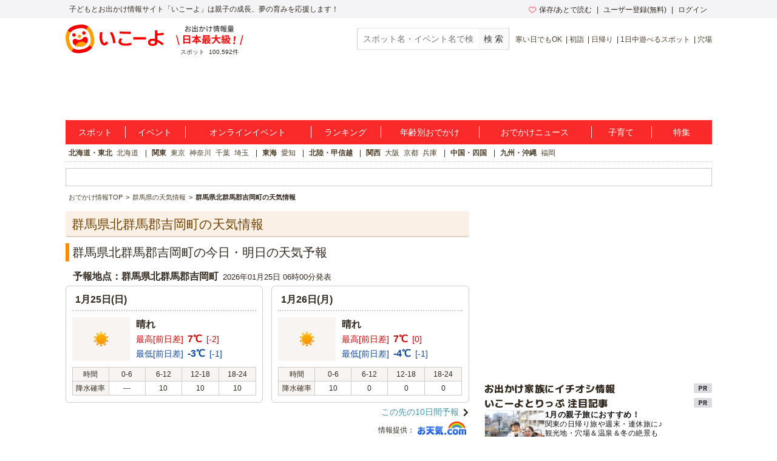

--- FILE ---
content_type: text/html; charset=utf-8
request_url: https://iko-yo.net/weathers?city_id=310014&prefecture_id=10
body_size: 31500
content:
<!DOCTYPE html><html lang="ja" prefix="og: http://ogp.me/ns# fb: http://ogp.me/ns/fb#"><head><script>(function(w,d,s,l,i){w[l]=w[l]||[];w[l].push({'gtm.start':new Date().getTime(),event:'gtm.js'});var f=d.getElementsByTagName(s)[0],j=d.createElement(s),dl=l!='dataLayer'?'&l='+l:'';j.async=true;j.src='https://www.googletagmanager.com/gtm.js?id='+i+dl;f.parentNode.insertBefore(j,f);})(window,document,'script','dataLayer','GTM-KRT45GK');</script><meta content="text/html" http-equiv="Content-Type" /><meta content="text/css" http-equiv="Content-Style-Type" /><meta content="text/javascript" http-equiv="Content-Script-Type" /><title>群馬県北群馬郡吉岡町の天気 | 子供とお出かけ情報「いこーよ」</title><meta content="群馬県北群馬郡吉岡町の今日・明日、週間の天気に関するページです。天気以外にも、晴れの日、曇りの日、雨の日に最適なおでかけスポット10選をご紹介しています！" name="description" /><meta content="晴れ,天気,週間天気,おでかけ,群馬県北群馬郡吉岡町" name="keywords" /><meta content="article" property="og:type" /><meta content="子供とおでかけ情報サイト いこーよ" property="og:site_name" /><meta content="https://iko-yo.net/weathers?city_id=310014&amp;prefecture_id=10" property="og:url" /><meta content="群馬県北群馬郡吉岡町の天気 | 子供とお出かけ情報「いこーよ」" property="og:title" /><meta content="群馬県北群馬郡吉岡町の今日・明日、週間の天気に関するページです。天気以外にも、晴れの日、曇りの日、雨の日に最適なおでかけスポット10選をご紹介しています！" property="og:description" /><meta content="https://iko-yo.net/packs/ogp_iko-yo-968979b9b1db32b75703.png" property="og:image" /><meta content="100000692487359" property="fb:admins" /><meta content="zOvWJFT9MX5fizpfjrL88v8JVFBwIulJ0F54aUr6Xbo" name="google-site-verification" /><meta content="T4cAz6qjnMC8AjnhSQ4Qqyq-QLneL7ej6gXuBA45KjE" name="google-site-verification" /><meta content="AA8DD35A179EBC96F9FAD31B1DEFBDDD" name="msvalidate.01" /><link href="/favicon.ico" rel="shortcut icon" /><link href="/apple-touch-icon.png" rel="apple-touch-icon" /><link href="https://iko-yo.net/weathers" rel="canonical" /><meta name="csrf-param" content="authenticity_token" />
<meta name="csrf-token" content="3ud7Ci50sZQVzyQuhlUNxDFy0y22ahImEOCW8OyqmJd0QferGlXGneCaHjurs1yuPVn//CGLp6pTd2gyUfrF4Q==" /><meta charset="utf-8" /><meta content="production" name="sentry-environment" /><link rel="stylesheet" media="all" href="https://d2goguvysdoarq.cloudfront.net/packs/pc/application-c674efbe3d6beba9f0f6.css" /><script src="https://d2goguvysdoarq.cloudfront.net/packs/application-da14370f81aac1442af3.js"></script><script type="text/javascript"> window._taboola = window._taboola || []; _taboola.push({article:'auto'}); !function (e, f, u, i) { if (!document.getElementById(i)){ e.async = 1; e.src = u; e.id = i; f.parentNode.insertBefore(e, f); } }(document.createElement('script'), document.getElementsByTagName('script')[0], '//cdn.taboola.com/libtrc/actindijapan-iko-yonet/loader.js', 'tb_loader_script'); if(window.performance && typeof window.performance.mark == 'function') {window.performance.mark('tbl_ic');} </script></head><body itemscope="" itemtype="http://schema.org/WebPage"><noscript><iframe src="https://www.googletagmanager.com/ns.html?id=GTM-KRT45GK"height="0" width="0" style="display:none;visibility:hidden"></iframe></noscript><div class="l-header__txt"><div class="l-header__txt_blo"><span class="c-word">子どもとお出かけ情報サイト「いこーよ」は親子の成長、夢の育みを応援します！</span><div class="l-header__user"><ul class="l-header__user__inner"><li class="c-dropdown l-header__user__favorites"><a href="/favorites" target="_top"><i class="icon-favorite--heart c-icon--pink c-icon--left"></i>保存/あとで読む</a><ul class="c-dropdown__list c-dropdown__list--others"><li class="c-dropdown__list_item"><a href="/favorites" target="_top">保存</a></li><li class="c-dropdown__list_item"><a href="/favorites?tab=articles" target="_top">あとで読む</a></li></ul></li><li class="c-dropdown l-header__user__register"><a data-ai-track-event="header_PC signups" href="/home/signup" target="_top">ユーザー登録(無料)</a><ul class="c-dropdown__list c-dropdown__list--regist"><li class="c-dropdown__list_item"><a data-ai-track-event="header_PC user signup" href="/home/signup" target="_top">パパ・ママさん</a></li><li class="c-dropdown__list_item"><a data-ai-track-event="header_PC provider to_signup" href="/provider/signup" target="_top">施設・イベント運営者の方</a></li></ul></li><li class="c-dropdown"><a data-ai-track-event="header_PC logins" href="/home/login" target="_top">ログイン</a><ul class="c-dropdown__list c-dropdown__list--right c-dropdown__list--login"><li class="c-dropdown__list_item"><a data-ai-track-event="header_PC user login" href="/home" target="_top">パパ・ママさん</a></li><li class="c-dropdown__list_item"><a data-ai-track-event="header_PC provider login" href="/provider/login" target="_top">施設・イベント運営者の方</a></li></ul></li></ul></div></div></div><div class="l-page"><header><div class="l-header"><div class="l-header__inner"><div class="l-header__item l-header__logo"><a href="/"><svg class="c-grid__img" width="162" height="48" viewBox="0 0 445 131" fill="none" xmlns="http://www.w3.org/2000/svg" role="img" aria-label="いこーよ" style="display: block;">
<title>いこーよ</title>
<path d="M4.04265 78.0362C1.73962 66.4625 1.56396 60.0804 1.92698 54.5843C2.54763 45.1965 5.25662 36.9056 10.2452 29.4383C15.1866 22.0078 22.0138 16.0239 30.0279 12.0992C35.0321 9.59315 41.2776 7.39161 52.6328 5.13542C64.2065 2.83238 70.534 2.66063 76.0535 3.02365C85.4452 3.6443 93.7361 6.3572 101.199 11.3458C108.625 16.2872 114.603 23.1131 118.523 31.1246C121.029 36.1288 123.227 42.3743 125.487 53.7333C127.79 65.3071 127.962 71.6307 127.595 77.154C126.974 86.5457 124.265 94.8367 119.276 102.3C114.336 109.72 107.515 115.695 99.5093 119.616C94.5051 122.126 88.2595 124.323 76.9005 126.583C65.3268 128.883 59.0032 129.054 53.4798 128.691C44.0881 128.071 35.7972 125.362 28.3338 120.373C20.9026 115.433 14.9185 108.605 10.9947 100.59C8.49258 95.6017 6.30275 89.3914 4.04265 78.0362Z" fill="white"/>
<path fill-rule="evenodd" clip-rule="evenodd" d="M127.669 53.3469C130.046 65.2876 130.233 71.8141 129.843 77.5054C129.211 87.2171 126.416 95.7501 121.255 103.455L107.808 94.458C111.985 88.0564 113.936 80.796 113.936 72.3762C113.933 66.1932 113.218 62.4537 112.028 56.458C110.888 50.7355 108.987 44.5603 107.394 41.0745C104.201 34.0951 99.8099 27.1158 93.6229 23.0835L93.541 23.0367L102.527 9.56586L102.589 9.60489C110.256 14.7032 116.43 21.7473 120.479 30.016C123.067 35.1803 125.327 41.6366 127.669 53.3469ZM17.9858 75.3507C19.1295 81.0731 21.05 87.2445 22.6426 90.7303C25.82 97.6589 30.188 104.603 36.3281 108.639L27.3502 122.075C19.7118 116.982 13.5605 109.956 9.52314 101.711C6.93515 96.5464 4.67505 90.094 2.33298 78.3837C-0.0403152 66.4391 -0.231584 59.9125 0.158761 54.2213C0.80283 44.533 3.5977 35.9766 8.74635 28.2751L22.2211 37.3428C18.0366 43.7484 16.0848 51.0166 16.0848 59.4402C16.0848 65.5612 16.827 69.2836 18.0007 75.1708L18.0366 75.3507H17.9858Z" fill="#FFA000"/>
<path fill-rule="evenodd" clip-rule="evenodd" d="M55.6072 18.8834C49.8848 20.0271 43.7095 21.9476 40.2276 23.5402C33.2522 26.7137 26.2806 31.1168 22.2484 37.2959L8.74634 28.2751C13.8458 20.6096 20.8896 14.436 29.1575 10.3856C34.3217 7.79757 40.7741 5.53748 52.4845 3.19541C64.429 0.822112 70.9556 0.630843 76.6468 1.02119C86.3118 1.65745 94.8447 4.46403 102.519 9.56584L93.5331 23.021C87.1315 18.8834 79.9062 16.9316 71.5177 16.9316C65.5768 16.9316 61.8955 17.6524 56.3013 18.7476C56.0732 18.7922 55.842 18.8375 55.6072 18.8834ZM89.8014 108.241C96.8627 105.88 103.799 101.078 107.792 94.4737L107.788 94.4581L121.255 103.456C116.163 111.127 109.122 117.308 100.856 121.365C95.6917 123.953 89.2393 126.209 77.529 128.551C65.5844 130.928 59.0578 131.119 53.3666 130.729C43.6782 130.089 35.1219 127.29 27.4204 122.141C27.3974 122.127 27.3752 122.111 27.354 122.094L36.332 108.659L36.4139 108.717C42.8195 112.902 50.0877 114.854 58.5114 114.854C64.6944 114.834 68.43 114.092 74.4218 112.902C79.0525 111.973 83.8799 110.293 87.4791 109.04C88.3277 108.745 89.108 108.473 89.8014 108.241Z" fill="#F50000"/>
<path fill-rule="evenodd" clip-rule="evenodd" d="M82.9742 47.1326C87.3893 47.1326 90.9685 43.5535 90.9685 39.1384C90.9685 34.7233 87.3893 31.1441 82.9742 31.1441C78.5591 31.1441 74.98 34.7233 74.98 39.1384C74.98 43.5535 78.5591 47.1326 82.9742 47.1326ZM38.0729 56.0637C42.488 56.0637 46.0671 52.4846 46.0671 48.0694C46.0671 43.6543 42.488 40.0752 38.0729 40.0752C33.6578 40.0752 30.0786 43.6543 30.0786 48.0694C30.0786 52.4846 33.6578 56.0637 38.0729 56.0637ZM86.7411 56.5985C93.0491 55.3416 98.6896 59.5573 100.434 65.7482C102.62 73.4965 100.064 82.2207 92.4792 90.0667C87.8263 94.864 81.1475 98.7714 71.9197 100.625L71.8143 100.649L71.7089 100.668C62.4773 102.487 54.8109 101.434 48.6786 98.7831C38.6428 94.4541 32.9555 87.3733 32.007 79.3634C31.2458 72.9774 34.8448 66.9231 41.1527 65.6701C43.7547 65.1157 46.4698 65.5425 48.7762 66.8685C50.2634 67.7428 53.5033 69.4408 56.0249 70.0303C59.2262 70.694 62.5284 70.7075 65.735 70.0698C68.9417 69.4321 71.9874 68.1562 74.6912 66.3181C76.7756 64.8075 79.1177 62.0009 80.156 60.623C81.78 58.5157 84.1251 57.0825 86.7411 56.5985Z" fill="#F50000"/>
<path fill-rule="evenodd" clip-rule="evenodd" d="M70.6199 54.1667C70.6199 58.5818 67.0407 62.1609 62.6256 62.1609C58.2105 62.1609 54.6314 58.5818 54.6314 54.1667C54.6314 49.7515 58.2105 46.1724 62.6256 46.1724C67.0407 46.1724 70.6199 49.7515 70.6199 54.1667ZM92.4636 90.0549C87.8107 94.8523 81.1319 98.7596 71.9041 100.614L71.8924 100.61L71.787 100.633L71.6816 100.653C62.45 102.472 54.7836 101.418 48.6513 98.7674C47.2079 98.1444 45.8051 97.4313 44.4512 96.6322L47.2343 92.4673C49.5513 88.9989 52.5288 86.0209 55.9968 83.7034C59.4648 81.3859 63.3554 79.7743 67.4463 78.9605C71.5373 78.1467 75.7484 78.1468 79.8393 78.9607C83.9302 79.7746 87.8207 81.3864 91.2887 83.704L95.4927 86.5145C94.5576 87.7565 93.546 88.939 92.4636 90.0549Z" fill="#FFA000"/>
<path fill-rule="evenodd" clip-rule="evenodd" d="M415.7 69.4625C416 69.6625 416.3 69.7625 416.6 69.8625C420.5 71.6625 424.7 73.9625 429.1 76.8625C433.7 79.6625 438.7 83.1625 444.3 87.2625L437.7 94.8625C431.5 89.9625 425.9 85.9625 420.8 82.9625C419 81.8625 417.3 80.9625 415.6 80.0625C415.4 85.7625 413.7 90.1625 410.5 92.9625C407 96.0625 401.6 97.5625 394.3 97.5625C387.6 97.5625 382.5 96.1625 378.8 93.3625C375.1 90.5625 373.3 86.4625 373.3 81.1625C373.3 75.8625 375.1 71.7625 378.7 68.9625C382.3 66.1625 387.5 64.7625 394.3 64.7625C397.8 64.7625 401.3 65.0625 404.8 65.8625V26.8625H415.6V41.1625C418.536 41.0707 421.556 40.8107 424.737 40.5367L425.6 40.4625C431.3 39.8625 437.3 39.0625 443.5 38.0625L444.5 47.3625C438.3 48.3625 432.2 49.1625 426.4 49.7625L425.931 49.8005L425.931 49.8006C422.395 50.0875 418.956 50.3667 415.7 50.4625V69.4625ZM393.9 88.3625C397.8 88.3625 400.5 87.5625 402.3 86.0625C404 84.5625 404.9 82.1625 404.8 78.7625V75.6625C401.2 74.6625 397.7 74.1625 394.3 74.1625C390.7 74.1625 388 74.7625 386.3 75.8625C384.6 76.9625 383.7 78.7625 383.7 81.1625C383.7 85.9625 387.1 88.3625 393.9 88.3625ZM306.6 57.9625H364.3V68.8625H306.6V57.9625ZM181.1 81.8625C179.7 83.4625 178.1 84.2625 176.5 84.2625C175 84.2625 173.5 83.5625 172.2 82.1625C170.9 80.7625 169.7 78.8625 168.7 76.4625C167.7 74.0625 166.9 71.2625 166.3 68.0625C165.7 64.8625 165.4 61.4625 165.4 57.7625C165.4 55.6625 165.5 53.2625 165.7 50.5625C165.9 47.8625 166.1 45.3625 166.4 42.7625C166.7 40.2625 167 37.9625 167.4 36.0625L156.2 35.2625C155.8 37.6625 155.4 40.1625 155.1 42.9625C154.8 45.7625 154.5 48.5625 154.3 51.3625C154.1 54.1625 154 56.6625 154 58.8625C154 64.2625 154.5 69.1625 155.6 73.6625C156.7 78.1625 158.2 81.9625 160.2 85.2625C162.2 88.5625 164.5 91.1625 167.2 92.8625C169.9 94.6625 172.9 95.5625 176.1 95.5625C181.3 95.5625 185.8 93.1625 189.5 88.3625C190.7 86.8625 191.8 85.0625 192.9 82.9625L184 76.6625C183.2 78.9625 182.1 80.6625 181.1 81.8625ZM210.5 34.1625C213.4 38.5625 215.9 43.3625 218.1 48.6625C220.3 53.9625 222 59.5625 223.3 65.3625C224.7 71.2625 225.7 77.3625 226.3 83.7625L215.3 85.7625C214.9 79.9625 213.9 74.1625 212.6 68.4625C211.3 62.6625 209.6 57.2625 207.6 52.0625C205.5 46.9625 203.2 42.1625 200.6 37.7625L210.5 34.1625ZM282.189 43.1177L282.191 43.1177C286.641 43.1963 290.392 43.2625 295.6 43.2625V33.4625C292.508 33.4134 289.945 33.3884 287.428 33.3639C284.817 33.3384 282.255 33.3134 279.2 33.2625C273.2 33.1625 267.4 32.9625 261.7 32.7625C256 32.5625 250.4 32.2625 244.8 31.8625L244 41.6625L244.003 41.6627C249.702 41.9626 255.401 42.2625 261.2 42.5625L261.2 42.5625C267.1 42.7625 273 42.9625 279 43.0625C280.117 43.0811 281.171 43.0997 282.189 43.1177ZM285.315 85.5032C286.089 85.3403 286.933 85.1625 288 84.9625C291.2 84.4625 294.1 83.7625 296.8 82.8625L298.9 92.6625C296.3 93.4625 293.4 94.1625 290 94.7625C288.936 94.9503 288.057 95.1284 287.243 95.2936C285.455 95.656 283.973 95.9564 281.5 96.1625C278 96.4625 274.6 96.6625 271.5 96.6625C265 96.6625 259.4 95.8625 254.6 94.4625C249.7 92.9625 246 90.9625 243.4 88.2625C240.8 85.6625 239.5 82.4625 239.5 78.8625C239.5 75.8625 240.4 72.6625 242.3 69.2625C243.4 67.1625 245 64.9625 246.9 62.5625L256.6 66.8625C255.3 68.3625 254.3 69.7625 253.5 71.0625C251.8 73.6625 251 75.8625 251 77.7625C251 79.5625 251.9 81.1625 253.5 82.5625C255.2 83.9625 257.5 85.0625 260.6 85.7625C263.6 86.4625 267.2 86.8625 271.4 86.8625C274 86.8625 277 86.7625 280.3 86.3625C282.5 86.0958 283.767 85.8292 285.315 85.5032Z" fill="#F50000"/>
</svg></a></div><div class="l-header__spot l-header__item"><img alt="お出かけ情報量日本最大級" height="32" src="https://d2goguvysdoarq.cloudfront.net/packs/common/header_no1-5073c5f6ab902619fdda.png" width="111" /><p><span class="c-word">スポット</span><span class="c-word">100,592件</span></p></div><div class="l-header__item l-header__right"><form action="/search" class="l-header__search" id="search"><input class="c-form__input c-form__input--set c-form--w200" name="q" placeholder="スポット名・イベント名で検索" title="スポット名・イベント名で検索" type="text" value="" /><input alt="スポット・イベント検索" class="c-btn--gray c-btn c-btn--md" type="submit" value="検 索" /></form><ul class="c-words l-header__words"><li class="c-word c-word--sm c-word--bar"><a data-ai-track-event="header season_recommend_PC 寒い日でもOK" href="/facilities?tags%5B%5D=%E5%AF%92%E3%81%84%E6%97%A5%E3%81%A7%E3%82%82OK">寒い日でもOK</a></li><li class="c-word c-word--sm c-word--bar"><a data-ai-track-event="header season_recommend_PC 初詣" href="/facilities?tags%5B%5D=%E5%88%9D%E8%A9%A3">初詣</a></li><li class="c-word c-word--sm c-word--bar"><a data-ai-track-event="header season_recommend_PC 日帰り" href="/facilities?tags%5B%5D=%E6%97%A5%E5%B8%B0%E3%82%8A">日帰り</a></li><li class="c-word c-word--sm c-word--bar"><a data-ai-track-event="header season_recommend_PC 1日中遊べるスポット" href="/facilities?tags%5B%5D=1%E6%97%A5%E4%B8%AD%E9%81%8A%E3%81%B9%E3%82%8B%E3%82%B9%E3%83%9D%E3%83%83%E3%83%88">1日中遊べるスポット</a></li><li class="c-word c-word--sm c-word--bar"><a data-ai-track-event="header season_recommend_PC 穴場" href="/facilities?tags%5B%5D=%E7%A9%B4%E5%A0%B4">穴場</a></li></ul></div></div></div></header><div class="l-header__ad"><div class="l-header__ad__inner"><div class="l-header__ad__inner_cell"><div id="div-gpt-pc_billboard"><script>
//<![CDATA[
googletag.cmd.push(function() {
googletag.display('div-gpt-pc_billboard');
});

//]]>
</script></div></div></div></div><ul class="l-glonav"><li class="l-glonav__item c-dropdown"><a class="l-glonav__link" data-ai-track-event="nav PC_global_navi02 facilities" href="/facilities">スポット</a><ul class="c-dropdown__list"><li class="c-dropdown__list_item"><a data-ai-track-event="nav PC_global_navi02 facilities_01" href="/facilities?region_ids[]=1">北海道・東北</a></li><li class="c-dropdown__list_item"><a data-ai-track-event="nav PC_global_navi02 facilities_02" href="/facilities?region_ids[]=2">北陸・甲信越</a></li><li class="c-dropdown__list_item"><a data-ai-track-event="nav PC_global_navi02 facilities_03" href="/facilities?region_ids[]=3">関東</a></li><li class="c-dropdown__list_item"><a data-ai-track-event="nav PC_global_navi02 facilities_04" href="/facilities?region_ids[]=4">東海</a></li><li class="c-dropdown__list_item"><a data-ai-track-event="nav PC_global_navi02 facilities_05" href="/facilities?region_ids[]=5">関西</a></li><li class="c-dropdown__list_item"><a data-ai-track-event="nav PC_global_navi02 facilities_06" href="/facilities?region_ids[]=6">中国・四国</a></li><li class="c-dropdown__list_item"><a data-ai-track-event="nav PC_global_navi02 facilities_07" href="/facilities?region_ids[]=7">九州・沖縄</a></li></ul></li><li class="l-glonav__item c-dropdown"><a class="l-glonav__link" data-ai-track-event="nav PC_global_navi02 events" href="/events">イベント</a><ul class="c-dropdown__list"><li class="c-dropdown__list_item"><a data-ai-track-event="nav PC_global_navi02 events_01" href="/events?region_ids[]=1">北海道・東北</a></li><li class="c-dropdown__list_item"><a data-ai-track-event="nav PC_global_navi02 events_02" href="/events?region_ids[]=2">北陸・甲信越</a></li><li class="c-dropdown__list_item"><a data-ai-track-event="nav PC_global_navi02 events_03" href="/events?region_ids[]=3">関東</a></li><li class="c-dropdown__list_item"><a data-ai-track-event="nav PC_global_navi02 events_04" href="/events?region_ids[]=4">東海</a></li><li class="c-dropdown__list_item"><a data-ai-track-event="nav PC_global_navi02 events_05" href="/events?region_ids[]=5">関西</a></li><li class="c-dropdown__list_item"><a data-ai-track-event="nav PC_global_navi02 events_06" href="/events?region_ids[]=6">中国・四国</a></li><li class="c-dropdown__list_item"><a data-ai-track-event="nav PC_global_navi02 events_07" href="/events?region_ids[]=7">九州・沖縄</a></li></ul></li><li class="l-glonav__item c-dropdown"><a class="l-glonav__link" data-ai-track-event="nav PC_global_navi02 online_events" href="/events?online=1">オンラインイベント</a></li><li class="l-glonav__item c-dropdown"><a class="l-glonav__link" data-ai-track-event="nav PC_global_navi02 rankings" href="/rankings">ランキング</a><ul class="c-dropdown__list"><li class="c-dropdown__list_item"><a data-ai-track-event="nav PC_global_navi02 rankings_01" href="/rankings/regions/1/weekly">北海道・東北</a></li><li class="c-dropdown__list_item"><a data-ai-track-event="nav PC_global_navi02 rankings_02" href="/rankings/regions/2/weekly">北陸・甲信越</a></li><li class="c-dropdown__list_item"><a data-ai-track-event="nav PC_global_navi02 rankings_03" href="/rankings/regions/3/weekly">関東</a></li><li class="c-dropdown__list_item"><a data-ai-track-event="nav PC_global_navi02 rankings_04" href="/rankings/regions/4/weekly">東海</a></li><li class="c-dropdown__list_item"><a data-ai-track-event="nav PC_global_navi02 rankings_05" href="/rankings/regions/5/weekly">関西</a></li><li class="c-dropdown__list_item"><a data-ai-track-event="nav PC_global_navi02 rankings_06" href="/rankings/regions/6/weekly">中国・四国</a></li><li class="c-dropdown__list_item"><a data-ai-track-event="nav PC_global_navi02 rankings_07" href="/rankings/regions/7/weekly">九州・沖縄</a></li></ul></li><li class="l-glonav__item c-dropdown"><a class="l-glonav__link" data-ai-track-event="nav PC_global_navi02 age" href="/topics/ages">年齢別おでかけ</a><ul class="c-dropdown__list c-dropdown__list--right"><li class="c-dropdown__list_item"><a data-ai-track-event="nav PC_global_navi02 age_top" href="/topics/ages">年齢別お出かけスタイル</a></li><li class="c-dropdown__list_item"><a data-ai-track-event="nav PC_global_navi02 age_00" href="/topics/ages/age0">0歳</a></li><li class="c-dropdown__list_item"><a data-ai-track-event="nav PC_global_navi02 age_01" href="/topics/ages/age1">1歳</a></li><li class="c-dropdown__list_item"><a data-ai-track-event="nav PC_global_navi02 age_02" href="/topics/ages/age2">2歳</a></li><li class="c-dropdown__list_item"><a data-ai-track-event="nav PC_global_navi02 age_03" href="/topics/ages/age3">3歳</a></li><li class="c-dropdown__list_item"><a data-ai-track-event="nav PC_global_navi02 age_04" href="/topics/ages/age4">4歳</a></li><li class="c-dropdown__list_item"><a data-ai-track-event="nav PC_global_navi02 age_05" href="/topics/ages/age5">5歳</a></li><li class="c-dropdown__list_item"><a data-ai-track-event="nav PC_global_navi02 age_06" href="/topics/ages/age6">6歳</a></li><li class="c-dropdown__list_item"><a data-ai-track-event="nav PC_global_navi02 age_07" href="/topics/ages/age7">7歳</a></li><li class="c-dropdown__list_item"><a data-ai-track-event="nav PC_global_navi02 age_08" href="/topics/ages/age8">8歳</a></li><li class="c-dropdown__list_item"><a data-ai-track-event="nav PC_global_navi02 age_09" href="/topics/ages/age9">9歳</a></li></ul></li><li class="l-glonav__item"><a class="l-glonav__link" data-ai-track-event="nav PC_global_navi02 ikorepo" href="https://report.iko-yo.net">おでかけニュース</a></li><li class="l-glonav__item c-dropdown"><a class="l-glonav__link" data-ai-track-event="nav PC_global_navi02 articles" href="/articles/ranking">子育て</a></li><li class="l-glonav__item c-dropdown"><a class="l-glonav__link" data-ai-track-event="nav PC_global_navi02 topics" href="/topics">特集</a></li></ul><div class="l-region"><ul class="c-words l-region-area--active"><li class="c-word c-word--bar l-region-word"><div class="c-word"><a class="l-region-area" data-ai-track-event="nav PC_sub_navi02 hokkaido_tohoku" href="/facilities?region_ids%5B%5D=1">北海道・東北</a></div><div class="c-word"><a data-ai-track-event="nav PC_sub_navi02 hokkaido" href="/facilities?prefecture_ids%5B%5D=1">北海道</a></div></li><li class="c-word c-word--bar l-region-word"><div class="c-word"><a class="l-region-area" data-ai-track-event="nav PC_sub_navi02 kanto" href="/facilities?region_ids%5B%5D=3">関東</a></div><div class="c-word"><a data-ai-track-event="nav PC_sub_navi02 tokyo" href="/facilities?prefecture_ids%5B%5D=13">東京</a></div><div class="c-word"><a data-ai-track-event="nav PC_sub_navi02 kanagawa" href="/facilities?prefecture_ids%5B%5D=14">神奈川</a></div><div class="c-word"><a data-ai-track-event="nav PC_sub_navi02 chiba" href="/facilities?prefecture_ids%5B%5D=12">千葉</a></div><div class="c-word"><a data-ai-track-event="nav PC_sub_navi02 saitama" href="/facilities?prefecture_ids%5B%5D=11">埼玉</a></div></li><li class="c-word c-word--bar l-region-word"><div class="c-word"><a class="l-region-area" data-ai-track-event="nav PC_sub_navi02 tokai" href="/facilities?region_ids%5B%5D=4">東海</a></div><div class="c-word"><a data-ai-track-event="nav PC_sub_navi02 aichi" href="/facilities?prefecture_ids%5B%5D=23">愛知</a></div></li><li class="c-word c-word--bar l-region-word"><div class="c-word"><a class="l-region-area" data-ai-track-event="nav PC_sub_navi02 hokuriku_koshinetsu" href="/facilities?region_ids%5B%5D=2">北陸・甲信越</a></div></li><li class="c-word c-word--bar l-region-word"><div class="c-word"><a class="l-region-area" data-ai-track-event="nav PC_sub_navi02 kansai" href="/facilities?region_ids%5B%5D=5">関西</a></div><div class="c-word"><a data-ai-track-event="nav PC_sub_navi02 osaka" href="/facilities?prefecture_ids%5B%5D=27">大阪</a></div><div class="c-word"><a data-ai-track-event="nav PC_sub_navi02 kyoto" href="/facilities?prefecture_ids%5B%5D=26">京都</a></div><div class="c-word"><a data-ai-track-event="nav PC_sub_navi02 hyogo" href="/facilities?prefecture_ids%5B%5D=28">兵庫</a></div></li><li class="c-word c-word--bar l-region-word"><div class="c-word"><a class="l-region-area" data-ai-track-event="nav PC_sub_navi02 chugoku_shikoku" href="/facilities?region_ids%5B%5D=6">中国・四国</a></div></li><li class="c-word c-word--bar l-region-word"><div class="c-word"><a class="l-region-area" data-ai-track-event="nav PC_sub_navi02 kyusyu_okinawa" href="/facilities?region_ids%5B%5D=7">九州・沖縄</a></div><div class="c-word"><a data-ai-track-event="nav PC_sub_navi02 fukuoka" href="/facilities?prefecture_ids%5B%5D=40">福岡</a></div></li></ul></div><div class="c-information c-ad-information"><div id="div-gpt-pc_information"><script>
//<![CDATA[
googletag.cmd.push(function() {
googletag.display('div-gpt-pc_information');
});

//]]>
</script></div></div><ul class="l-bread_crumb" itemscope="" itemtype="http://schema.org/BreadcrumbList"><li class="l-bread_crumb__item" itemprop="itemListElement" itemscope="" itemtype="http://schema.org/ListItem"><a href="/"><span itemprop="name">おでかけ情報TOP</span></a><meta content="https://iko-yo.net/" itemprop="item" /><meta content="1" itemprop="position" /></li><li class="l-bread_crumb__item" itemprop="itemListElement" itemscope="" itemtype="http://schema.org/ListItem"><a href="/weathers?prefecture_id=10"><span itemprop="name">群馬県の天気情報</span></a><meta content="https://iko-yo.net/weathers?prefecture_id=10" itemprop="item" /><meta content="2" itemprop="position" /></li><li class="l-bread_crumb__item" itemprop="itemListElement" itemscope="" itemtype="http://schema.org/ListItem"><span itemprop="name">群馬県北群馬郡吉岡町の天気情報</span><meta content="https://iko-yo.net/weathers?city_id=310014&amp;prefecture_id=10" itemprop="item" /><meta content="3" itemprop="position" /></li></ul><div class="l-content"><main><div class="l-main"><h1 class="c-heading--section c-weather__heading--h1">群馬県北群馬郡吉岡町の天気情報</h1><div class="c-container"><section><h2 class="c-heading--page">群馬県北群馬郡吉岡町の今日・明日の天気予報</h2><h3 class="c-heading--normal c-weather__heading"><span class="c-word">予報地点：群馬県北群馬郡吉岡町</span><span class="c-weather__heading_date">2026年01月25日 06時00分発表</span></h3><div class="c-grid c-container--xs"><div class="c-grid__item--2"><div class="c-frame c-frame--border"><div class="c-frame--border__header c-weather__date">1月25日(日)</div><div class="c-grid__side c-grid__side--middle c-weather__img_box"><img class="c-grid__img" src="https://d2goguvysdoarq.cloudfront.net/packs/weather/tk100-0770d811e2fd43b7414c.gif" width="65" /></div><div class="c-grid__main c-grid__main--middle c-weather__detail_box"><p class="c-grid__title c-grid__title--normal">晴れ</p><div class="c-grid__lead--normal"><p class="c-word c-weather__max">最高[前日差]</p><p class="c-word c-weather__max"><span class="c-word c-weather__temperature">7&#8451;</span><span class="c-weather__diff c-word">[-2]</span></p></div><div class="c-grid__lead--normal"><p class="c-word c-weather__min">最低[前日差]</p><p class="c-word c-weather__min"><span class="c-word c-weather__temperature">-3&#8451;</span><span class="c-weather__diff c-word">[-1]</span></p></div></div><div class="c-grid__footer c-container--xs"><table class="c-table c-table--border"><thead class="c-table__thead"><tr class="c-table__tr"><th class="c-table__th c-table__th--gray c-table__th--border c-weather-table__cell">時間</th><th class="c-table__th c-table__th--gray c-weather-table__cell">0-6</th><th class="c-table__th c-table__th--gray c-weather-table__cell">6-12</th><th class="c-table__th c-table__th--gray c-weather-table__cell">12-18</th><th class="c-table__th c-table__th--gray c-weather-table__cell">18-24</th></tr></thead><tbody><tr class="c-table__tr"><th class="c-table__th c-table__th--gray c-table__th--border c-weather-table__cell">降水確率</th><td class="c-table__td c-weather-table__cell">---</td><td class="c-table__td c-weather-table__cell">10</td><td class="c-table__td c-weather-table__cell">10</td><td class="c-table__td c-weather-table__cell">10</td></tr></tbody></table></div></div></div><div class="c-grid__item--2"><div class="c-frame c-frame--border"><div class="c-frame--border__header c-weather__date">1月26日(月)</div><div class="c-grid__side c-grid__side--middle c-weather__img_box"><img class="c-grid__img" src="https://d2goguvysdoarq.cloudfront.net/packs/weather/tk100-0770d811e2fd43b7414c.gif" width="65" /></div><div class="c-grid__main c-grid__main--middle c-weather__detail_box"><p class="c-grid__title c-grid__title--normal">晴れ</p><div class="c-grid__lead--normal"><p class="c-word c-weather__max">最高[前日差]</p><p class="c-word c-weather__max"><span class="c-word c-weather__temperature">7&#8451;</span><span class="c-weather__diff c-word">[0]</span></p></div><div class="c-grid__lead--normal"><p class="c-word c-weather__min">最低[前日差]</p><p class="c-word c-weather__min"><span class="c-word c-weather__temperature">-4&#8451;</span><span class="c-weather__diff c-word">[-1]</span></p></div></div><div class="c-grid__footer c-container--xs"><table class="c-table c-table--border"><thead class="c-table__thead"><tr class="c-table__tr"><th class="c-table__th c-table__th--gray c-table__th--border c-weather-table__cell">時間</th><th class="c-table__th c-table__th--gray c-weather-table__cell">0-6</th><th class="c-table__th c-table__th--gray c-weather-table__cell">6-12</th><th class="c-table__th c-table__th--gray c-weather-table__cell">12-18</th><th class="c-table__th c-table__th--gray c-weather-table__cell">18-24</th></tr></thead><tbody><tr class="c-table__tr"><th class="c-table__th c-table__th--gray c-table__th--border c-weather-table__cell">降水確率</th><td class="c-table__td c-weather-table__cell">10</td><td class="c-table__td c-weather-table__cell">0</td><td class="c-table__td c-weather-table__cell">0</td><td class="c-table__td c-weather-table__cell">0</td></tr></tbody></table></div></div></div></div><div class="c-container--xs u-text--right c-weather__tenki-links"><div class="c-container--xs"><a class="GTM_click c-link_color--blue" data-ai-track-event="tenki 10days" href="https://www.otenki.com/0001_tenki_2week_main.htm?pref_code=10&amp;city_code=10345&amp;city_name=%96k%8CQ%94n%8CS%8Bg%89%AA%92%AC" target="_blank">この先の10日間予報</a><i class="icon-angle-right c-icon--right c-icon--sm"></i></div><div class="c-grid"><div class="c-grid__main c-grid__main--middle u-text--sm">情報提供：</div><div class="c-grid__side c-grid__side--middle"><a class="GTM_click" data-ai-track-event="tenki top" href="https://www.otenki.com/" target="_blank"><img class="c-grid--middle" src="https://d2goguvysdoarq.cloudfront.net/packs/weather/cmn_header_logo01-67c9f845b99f9449eacf.png" style="width: 80px" /></a></div></div></div></section></div><div class="c-container"><section><h2 class="c-heading--page">群馬県北群馬郡吉岡町の週間天気予報</h2><h3 class="c-heading--normal c-weather__heading"><span class="c-word">予報地点：群馬県北群馬郡吉岡町</span><span class="c-weather__heading_date">2026年01月25日 06時00分発表</span></h3><div class="c-container--xs"><table class="c-table c-table--border"><thead class="c-table__thead"><tr class="c-table__tr"><th class="c-table__th c-table__th--gray c-table__th--border c-table__th--w10p c-weather__table">日付</th><th class="c-table__th c-table__th--gray c-table__th--border c-table__th--w15p c-weather__table">1月27日(火)</th><th class="c-table__th c-table__th--gray c-table__th--border c-table__th--w15p c-weather__table">1月28日(水)</th><th class="c-table__th c-table__th--gray c-table__th--border c-table__th--w15p c-weather__table">1月29日(木)</th><th class="c-table__th c-table__th--gray c-table__th--border c-table__th--w15p c-weather__table">1月30日(金)</th><th class="c-table__th c-table__th--gray c-table__th--border c-table__th--w15p c-weather__table">1月31日(土)</th><th class="c-table__th c-table__th--gray c-table__th--border c-table__th--w15p c-weather__table">2月1日(日)</th></tr></thead><tbody><tr class="c-table__tr"><td class="c-table__td c-table--center c-weather__table">天気</td><td class="c-table__td c-table--center c-weather__table"><img class="c-weather__icon--img" src="https://d2goguvysdoarq.cloudfront.net/packs/weather/tk100-0770d811e2fd43b7414c.gif" /><br />晴れ</td><td class="c-table__td c-table--center c-weather__table"><img class="c-weather__icon--img" src="https://d2goguvysdoarq.cloudfront.net/packs/weather/tk100-0770d811e2fd43b7414c.gif" /><br />晴れ</td><td class="c-table__td c-table--center c-weather__table"><img class="c-weather__icon--img" src="https://d2goguvysdoarq.cloudfront.net/packs/weather/tk101-27debe9e2d4982567c7a.gif" /><br />晴れ 時々 くもり</td><td class="c-table__td c-table--center c-weather__table"><img class="c-weather__icon--img" src="https://d2goguvysdoarq.cloudfront.net/packs/weather/tk100-0770d811e2fd43b7414c.gif" /><br />晴れ</td><td class="c-table__td c-table--center c-weather__table"><img class="c-weather__icon--img" src="https://d2goguvysdoarq.cloudfront.net/packs/weather/tk100-0770d811e2fd43b7414c.gif" /><br />晴れ</td><td class="c-table__td c-table--center c-weather__table"><img class="c-weather__icon--img" src="https://d2goguvysdoarq.cloudfront.net/packs/weather/tk-54cb4c6a99fdd6ef1269.gif" /><br />---</td></tr><tr class="c-table__tr"><td class="c-table__td c-table--center c-weather__table">気温</td><td class="c-table__td c-table--center c-weather__table"><span class="c-weather__max">10</span><br /><span class="c-weather__min">-4</span></td><td class="c-table__td c-table--center c-weather__table"><span class="c-weather__max">8</span><br /><span class="c-weather__min">-4</span></td><td class="c-table__td c-table--center c-weather__table"><span class="c-weather__max">7</span><br /><span class="c-weather__min">-4</span></td><td class="c-table__td c-table--center c-weather__table"><span class="c-weather__max">7</span><br /><span class="c-weather__min">-3</span></td><td class="c-table__td c-table--center c-weather__table"><span class="c-weather__max">8</span><br /><span class="c-weather__min">-4</span></td><td class="c-table__td c-table--center c-weather__table"><span class="c-weather__max">---</span><br /><span class="c-weather__min">---</span></td></tr></tbody></table></div><div class="c-container--xs u-text--right c-weather__tenki-links"><div class="c-container--xs"><a class="GTM_click c-link_color--blue" data-ai-track-event="tenki 2week" href="https://www.otenki.com/0001_tenki_2week_top.htm" target="_blank">降水確率・週間天気を見る</a><i class="icon-angle-right c-icon--right c-icon--sm"></i></div><div class="c-grid"><div class="c-grid__main c-grid__main--middle u-text--sm">情報提供：</div><div class="c-grid__side c-grid__side--middle"><a class="GTM_click" data-ai-track-event="tenki top" href="https://www.otenki.com/" target="_blank"><img class="c-grid__img" src="https://d2goguvysdoarq.cloudfront.net/packs/weather/cmn_header_logo01-67c9f845b99f9449eacf.png" style="width: 80px" /></a></div></div></div></section></div><div class="c-container"><section><h2 class="c-heading--page">群馬県の市区町村の天気</h2><div class="c-frame c-frame--border"><div data-weather=""><div class="c-container"><ul class="c-grid"><li class="c-grid__item--4 c-weather__lists_city"><div class="c-grid__content"><a class="c-link_color--blue" href="/weathers?city_id=310001&amp;prefecture_id=10">前橋市</a></div></li><li class="c-grid__item--4 c-weather__lists_city"><div class="c-grid__content"><a class="c-link_color--blue" href="/weathers?city_id=310002&amp;prefecture_id=10">高崎市</a></div></li><li class="c-grid__item--4 c-weather__lists_city"><div class="c-grid__content"><a class="c-link_color--blue" href="/weathers?city_id=310003&amp;prefecture_id=10">桐生市</a></div></li><li class="c-grid__item--4 c-weather__lists_city"><div class="c-grid__content"><a class="c-link_color--blue" href="/weathers?city_id=310004&amp;prefecture_id=10">伊勢崎市</a></div></li><li class="c-grid__item--4 c-weather__lists_city"><div class="c-grid__content"><a class="c-link_color--blue" href="/weathers?city_id=310005&amp;prefecture_id=10">太田市</a></div></li><li class="c-grid__item--4 c-weather__lists_city"><div class="c-grid__content"><a class="c-link_color--blue" href="/weathers?city_id=310006&amp;prefecture_id=10">沼田市</a></div></li><li class="c-grid__item--4 c-weather__lists_city"><div class="c-grid__content"><a class="c-link_color--blue" href="/weathers?city_id=310007&amp;prefecture_id=10">館林市</a></div></li><li class="c-grid__item--4 c-weather__lists_city"><div class="c-grid__content"><a class="c-link_color--blue" href="/weathers?city_id=310008&amp;prefecture_id=10">渋川市</a></div></li><li class="c-grid__item--4 c-weather__lists_city"><div class="c-grid__content"><a class="c-link_color--blue" href="/weathers?city_id=310009&amp;prefecture_id=10">藤岡市</a></div></li><li class="c-grid__item--4 c-weather__lists_city"><div class="c-grid__content"><a class="c-link_color--blue" href="/weathers?city_id=310010&amp;prefecture_id=10">富岡市</a></div></li><li class="c-grid__item--4 c-weather__lists_city"><div class="c-grid__content"><a class="c-link_color--blue" href="/weathers?city_id=310011&amp;prefecture_id=10">安中市</a></div></li><li class="c-grid__item--4 c-weather__lists_city"><div class="c-grid__content"><a class="c-link_color--blue" href="/weathers?city_id=310012&amp;prefecture_id=10">みどり市</a></div></li><li class="c-grid__item--4 c-weather__lists_city"><div class="c-grid__content"><a class="c-link_color--blue" href="/weathers?city_id=310013&amp;prefecture_id=10">北群馬郡榛東村</a></div></li><li class="c-grid__item--4 c-weather__lists_city"><div class="c-grid__content"><a class="c-link_color--blue" href="/weathers?city_id=310014&amp;prefecture_id=10">北群馬郡吉岡町</a></div></li><li class="c-grid__item--4 c-weather__lists_city"><div class="c-grid__content"><a class="c-link_color--blue" href="/weathers?city_id=310015&amp;prefecture_id=10">多野郡上野村</a></div></li><li class="c-grid__item--4 c-weather__lists_city"><div class="c-grid__content"><a class="c-link_color--blue" href="/weathers?city_id=310016&amp;prefecture_id=10">多野郡神流町</a></div></li><li class="c-grid__item--4 c-weather__lists_city"><div class="c-grid__content"><a class="c-link_color--blue" href="/weathers?city_id=310017&amp;prefecture_id=10">甘楽郡下仁田町</a></div></li><li class="c-grid__item--4 c-weather__lists_city"><div class="c-grid__content"><a class="c-link_color--blue" href="/weathers?city_id=310018&amp;prefecture_id=10">甘楽郡南牧村</a></div></li><li class="c-grid__item--4 c-weather__lists_city"><div class="c-grid__content"><a class="c-link_color--blue" href="/weathers?city_id=310019&amp;prefecture_id=10">甘楽郡甘楽町</a></div></li><li class="c-grid__item--4 c-weather__lists_city"><div class="c-grid__content"><a class="c-link_color--blue" href="/weathers?city_id=310020&amp;prefecture_id=10">吾妻郡中之条町</a></div></li><li class="c-grid__item--4 c-weather__lists_city"><div class="c-grid__content"><a class="c-link_color--blue" href="/weathers?city_id=310021&amp;prefecture_id=10">吾妻郡長野原町</a></div></li><li class="c-grid__item--4 c-weather__lists_city"><div class="c-grid__content"><a class="c-link_color--blue" href="/weathers?city_id=310022&amp;prefecture_id=10">吾妻郡嬬恋村</a></div></li><li class="c-grid__item--4 c-weather__lists_city"><div class="c-grid__content"><a class="c-link_color--blue" href="/weathers?city_id=310023&amp;prefecture_id=10">吾妻郡草津町</a></div></li><li class="c-grid__item--4 c-weather__lists_city"><div class="c-grid__content"><a class="c-link_color--blue" href="/weathers?city_id=310024&amp;prefecture_id=10">吾妻郡高山村</a></div></li><li class="c-grid__item--4 c-weather__lists_city"><div class="c-grid__content"><a class="c-link_color--blue" href="/weathers?city_id=310025&amp;prefecture_id=10">吾妻郡東吾妻町</a></div></li><li class="c-grid__item--4 c-weather__lists_city"><div class="c-grid__content"><a class="c-link_color--blue" href="/weathers?city_id=310026&amp;prefecture_id=10">利根郡片品村</a></div></li><li class="c-grid__item--4 c-weather__lists_city"><div class="c-grid__content"><a class="c-link_color--blue" href="/weathers?city_id=310027&amp;prefecture_id=10">利根郡川場村</a></div></li><li class="c-grid__item--4 c-weather__lists_city"><div class="c-grid__content"><a class="c-link_color--blue" href="/weathers?city_id=310028&amp;prefecture_id=10">利根郡昭和村</a></div></li><li class="c-grid__item--4 c-weather__lists_city"><div class="c-grid__content"><a class="c-link_color--blue" href="/weathers?city_id=310029&amp;prefecture_id=10">利根郡みなかみ町</a></div></li><li class="c-grid__item--4 c-weather__lists_city"><div class="c-grid__content"><a class="c-link_color--blue" href="/weathers?city_id=310030&amp;prefecture_id=10">佐波郡玉村町</a></div></li><li class="c-grid__item--4 c-weather__lists_city"><div class="c-grid__content"><a class="c-link_color--blue" href="/weathers?city_id=310031&amp;prefecture_id=10">邑楽郡板倉町</a></div></li><li class="c-grid__item--4 c-weather__lists_city"><div class="c-grid__content"><a class="c-link_color--blue" href="/weathers?city_id=310032&amp;prefecture_id=10">邑楽郡明和町</a></div></li><li class="c-grid__item--4 c-weather__lists_city"><div class="c-grid__content"><a class="c-link_color--blue" href="/weathers?city_id=310033&amp;prefecture_id=10">邑楽郡千代田町</a></div></li><li class="c-grid__item--4 c-weather__lists_city"><div class="c-grid__content"><a class="c-link_color--blue" href="/weathers?city_id=310034&amp;prefecture_id=10">邑楽郡大泉町</a></div></li><li class="c-grid__item--4 c-weather__lists_city"><div class="c-grid__content"><a class="c-link_color--blue" href="/weathers?city_id=310035&amp;prefecture_id=10">邑楽郡邑楽町</a></div></li></ul><div class="c-btn_container"><div class="c-btn c-btn--md c-btn--gray c-btn--w80p">もっと見る</div></div></div></div></div></section></div><script>(function() {
  $(function() {
    return $("[data-weather]").each(function() {
      return $(this).find("div:last").click(function() {
        var $this;
        $this = $(this);
        $this.parent().parent().find("li").css("display", "inline-block");
        $this.parent().remove();
        return $this.remove();
      });
    });
  });

}).call(this);
</script><div class="c-container"><section><h2 class="c-heading--page" id="weather_sorttab">群馬県北群馬郡吉岡町の晴れの日のスポット10選</h2><div class="p-facility-maincolumn"><div class="c-container"><div class="c-weather__lists_sort"><ul class="c-tabs c-weather__lists_sort--tabs"><li class="c-tab"><div class="c-tab__link c-tab__link--sm c-weather__lists_sort--link is-active">人気順</div></li><li class="c-tab"><a class="c-tab__link c-tab__link--sm c-weather__lists_sort--link" href="/weathers?city_id=310014&amp;prefecture_id=10&amp;rainy=true#weather_sorttab">雨でもOKな施設</a></li></ul></div><ul class="c-grid"><li class="p-index-list-item"><div class="p-index-list-item__container"><div class="p-index-list-item__header"><div class="p-index-list-item__header__text"><a class="p-index-list-item__header__link" href="/facilities/18223"><h3 class="p-index-list-item__heading">伊香保 おもちゃと人形 自動車博物館</h3></a><div class="p-index-list-item__address"><i class="ico--spot2022"></i><div class="p-index-list-item__address__text"><span class="p-index-list-item__address__ellipsis">群馬県北群馬郡吉岡町 / 博物館・科学館</span></div></div></div><div class="p-index-list-item__favorite" data-favorable="facility_18223"><i class="ico--favorite2022 p-index-list-item__favorite__icon"></i><div class="p-index-list-item__favorite__name" data-favorable-label="facility_18223">保存</div><div class="p-index-list-item__favorite__count" data-favorable-count="facility_18223">801</div></div></div><div class="p-index-list-item__content"><a class="p-index-list-item__thumb" href="/facilities/18223"><picture><source srcset="https://drpbr1ycu9a3x.cloudfront.net/system/facility_photos/photos/79781/original.jpg?1475048437&amp;w=338&amp;h=270&amp;p=t" type="image/webp" /><img alt="伊香保 おもちゃと人形 自動車博物館" class="p-index-list-item__img" src="//d2goguvysdoarq.cloudfront.net/system/facility_photos/photos/79781/normal.jpg?1475048437&amp;w=338&amp;h=270" /></picture></a><div class="p-index-list-item__body--with-padding"><div class="p-index-list-item__rating"><span class="rating--42"><span class="rating__value">4.2</span></span><a class="p-index-list-item__experience" href="/facilities/18223/experiences"><i class="ico--kuchikomi-outlined"></i><div class="p-index-list-item__experience__count">21件</div></a></div><div class="p-index-list-item__lead">伊香保温泉ちかくの楽しめる博物館です。</div><div class="p-index-list-item__description">伊香保温泉ちかくの非常に人気のあるスポットです。「おもちゃと人形博物館」「テディベア博物館」「昭和通り」「自動車博物館」「ミリタリーゾーン」など様々なエリアからなっている複合...</div></div></div><div class="c-grid__content"></div></div></li><li class="p-index-list-item"><div class="p-index-list-item__container"><div class="p-index-list-item__header"><div class="p-index-list-item__header__text"><a class="p-index-list-item__header__link" href="/facilities/176245"><h3 class="p-index-list-item__heading">キッズスクエア吉岡</h3></a><div class="p-index-list-item__address"><i class="ico--spot2022"></i><div class="p-index-list-item__address__text"><span class="p-index-list-item__address__ellipsis">群馬県北群馬郡吉岡町 / 室内遊び場, アミューズメント</span></div></div></div><div class="p-index-list-item__favorite" data-favorable="facility_176245"><i class="ico--favorite2022 p-index-list-item__favorite__icon"></i><div class="p-index-list-item__favorite__name" data-favorable-label="facility_176245">保存</div><div class="p-index-list-item__favorite__count" data-favorable-count="facility_176245">62</div></div></div><div class="p-index-list-item__content"><a class="p-index-list-item__thumb" href="/facilities/176245"><picture><source srcset="https://drpbr1ycu9a3x.cloudfront.net/system/facility_photos/photos/244067/original.jpeg?1682413247&amp;w=338&amp;h=270&amp;p=t" type="image/webp" /><img alt="キッズスクエア吉岡" class="p-index-list-item__img" src="//d2goguvysdoarq.cloudfront.net/system/facility_photos/photos/244067/normal.jpeg?1682413247&amp;w=338&amp;h=270" /></picture></a><div class="p-index-list-item__body--with-padding"><div class="p-index-list-item__rating"><span class="rating--30"><span class="rating__value">3.0</span></span><a class="p-index-list-item__experience" href="/facilities/176245/experiences"><i class="ico--kuchikomi-outlined"></i><div class="p-index-list-item__experience__count">2件</div></a></div><div class="p-index-list-item__lead">屋内キッズパークが「ジョイホンパーク吉岡」に誕生</div><div class="p-index-list-item__description">「非日常体験」ができるエンターテインメント＆ショッピングパーク「ジョイホンパーク吉岡」の2階に、
家族みんなで楽しめるアミューズメント施設「キッズスクエア吉岡」がオープン！...</div></div></div><div class="c-grid__content"></div></div></li><li class="p-index-list-item"><div class="p-index-list-item__container"><div class="p-index-list-item__header"><div class="p-index-list-item__header__text"><a class="p-index-list-item__header__link" href="/facilities/14356"><h3 class="p-index-list-item__heading">リバートピア吉岡</h3></a><div class="p-index-list-item__address"><i class="ico--spot2022"></i><div class="p-index-list-item__address__text"><span class="p-index-list-item__address__ellipsis">群馬県北群馬郡吉岡町 / 温泉・銭湯</span></div></div></div><div class="p-index-list-item__favorite" data-favorable="facility_14356"><i class="ico--favorite2022 p-index-list-item__favorite__icon"></i><div class="p-index-list-item__favorite__name" data-favorable-label="facility_14356">保存</div><div class="p-index-list-item__favorite__count" data-favorable-count="facility_14356">45</div></div></div><div class="p-index-list-item__content"><div class="p-index-list-item__thumb"><a class="p-facility-list__users_img p-index-list-item__img" href="/facilities/14356"><img alt="リバートピア吉岡" src="//d2goguvysdoarq.cloudfront.net/system/memory_photos/photos/218862/normal.jpeg?1724072818&amp;w=140&amp;h=112" /><div class="p-facility-list__users_label">ユーザー投稿</div></a></div><div class="p-index-list-item__body--with-padding"><div class="p-index-list-item__rating"><span class="rating--30"><span class="rating__value">3.0</span></span><a class="p-index-list-item__experience" href="/facilities/14356/experiences"><i class="ico--kuchikomi-outlined"></i><div class="p-index-list-item__experience__count">1件</div></a></div><div class="p-index-list-item__lead">地下1300ｍから湧き出る温泉が漲る大露天風呂</div><div class="p-index-list-item__description">関東平野を築く利根川が流れる群馬県北群馬郡の吉岡町にある日帰り温泉施設です。「よしおか温泉　船尾の湯」には、地下1300ｍから湧き出る温泉が漲っています。川面を渡る爽やかな風...</div></div></div><div class="c-grid__content"></div></div></li><li class="p-index-list-item"><div class="p-index-list-item__container"><div class="p-index-list-item__header"><div class="p-index-list-item__header__text"><a class="p-index-list-item__header__link" href="/facilities/5419"><h3 class="p-index-list-item__heading">道の駅 よしおか温泉</h3></a><div class="p-index-list-item__address"><i class="ico--spot2022"></i><div class="p-index-list-item__address__text"><span class="p-index-list-item__address__ellipsis">群馬県北群馬郡吉岡町 / 道の駅</span></div></div></div><div class="p-index-list-item__favorite" data-favorable="facility_5419"><i class="ico--favorite2022 p-index-list-item__favorite__icon"></i><div class="p-index-list-item__favorite__name" data-favorable-label="facility_5419">保存</div><div class="p-index-list-item__favorite__count" data-favorable-count="facility_5419">99</div></div></div><div class="p-index-list-item__content"><a class="p-index-list-item__thumb" href="/facilities/5419"><picture><source srcset="https://drpbr1ycu9a3x.cloudfront.net/system/facility_photos/photos/181085/original.jpg?1573169815&amp;w=338&amp;h=270&amp;p=t" type="image/webp" /><img alt="道の駅 よしおか温泉" class="p-index-list-item__img" src="//d2goguvysdoarq.cloudfront.net/system/facility_photos/photos/181085/normal.jpg?1573169815&amp;w=338&amp;h=270" /></picture></a><div class="p-index-list-item__body--with-padding"><div class="p-index-list-item__rating"><span>未評価</span><a title="口コミ募集中" class="p-index-list-item__experience" onclick="$(&#39;#post_experience-5419&#39;).dialog(&#39;open&#39;);" href="javascript:void(0);"><i class="ico--kuchikomi-outlined"></i><div class="p-index-list-item__experience__count">口コミ募集中！</div></a><div id="post_experience-5419" style="clear:both;display:none;"><div class="c-dialog__inner"><div class="c-container u-text--center"><p class="c-dialog__lead c-container--xs u-text--bold">口コミ投稿はいこーよアプリで！</p><div class="p-facility-qr_code GTM_appli_click" data-ai-qr-code="{&quot;text&quot;:&quot;https://iko-yo.net/ikoma/open_app/facilities/5419&quot;,&quot;width&quot;:150,&quot;height&quot;:150}"></div></div></div></div><script>$(function(){
  $("#post_experience-5419").dialog({
    dialogClass: "c-dialog",
    title: "口コミを書く",
    autoOpen: false,
    width: 500,
    modal: true,
  });
})</script></div><div class="p-index-list-item__lead">大きなスポーツ公園や温泉、物産館と楽しみいっぱいのスポット</div><div class="p-index-list-item__description">群馬県北群馬郡を走る国道17号線前橋渋川バイパス沿いにある道の駅です。敷地内からは、坂東太郎として親しまれている利根川の清流や、裾野が長く美しい赤城山を望むことができます。...</div></div></div><div class="c-grid__content"></div></div></li><li class="p-index-list-item"><div class="p-index-list-item__container"><div class="p-index-list-item__header"><div class="p-index-list-item__header__text"><a class="p-index-list-item__header__link" href="/facilities/155887"><h3 class="p-index-list-item__heading">群馬まいたけセンター</h3></a><div class="p-index-list-item__address"><i class="ico--spot2022"></i><div class="p-index-list-item__address__text"><span class="p-index-list-item__address__ellipsis">群馬県北群馬郡吉岡町 / 社会見学, 工場見学, ショッピング</span></div></div></div><div class="p-index-list-item__favorite" data-favorable="facility_155887"><i class="ico--favorite2022 p-index-list-item__favorite__icon"></i><div class="p-index-list-item__favorite__name" data-favorable-label="facility_155887">保存</div><div class="p-index-list-item__favorite__count" data-favorable-count="facility_155887">57</div></div></div><div class="p-index-list-item__content"><a class="p-index-list-item__thumb" href="/facilities/155887"><picture><source srcset="https://drpbr1ycu9a3x.cloudfront.net/system/facility_photos/photos/189660/original.jpg?1584620095&amp;w=338&amp;h=270&amp;p=t" type="image/webp" /><img alt="群馬まいたけセンター" class="p-index-list-item__img" src="//d2goguvysdoarq.cloudfront.net/system/facility_photos/photos/189660/normal.jpg?1584620095&amp;w=338&amp;h=270" /></picture></a><div class="p-index-list-item__body--with-padding"><div class="p-index-list-item__rating"><span>未評価</span><a title="口コミ募集中" class="p-index-list-item__experience" onclick="$(&#39;#post_experience-155887&#39;).dialog(&#39;open&#39;);" href="javascript:void(0);"><i class="ico--kuchikomi-outlined"></i><div class="p-index-list-item__experience__count">口コミ募集中！</div></a><div id="post_experience-155887" style="clear:both;display:none;"><div class="c-dialog__inner"><div class="c-container u-text--center"><p class="c-dialog__lead c-container--xs u-text--bold">口コミ投稿はいこーよアプリで！</p><div class="p-facility-qr_code GTM_appli_click" data-ai-qr-code="{&quot;text&quot;:&quot;https://iko-yo.net/ikoma/open_app/facilities/155887&quot;,&quot;width&quot;:150,&quot;height&quot;:150}"></div></div></div></div><script>$(function(){
  $("#post_experience-155887").dialog({
    dialogClass: "c-dialog",
    title: "口コミを書く",
    autoOpen: false,
    width: 500,
    modal: true,
  });
})</script></div><div class="p-index-list-item__lead">群馬の名産をパクリ！ジャンボで高品質のまいたけ販売＆工場見学や試食ができます</div><div class="p-index-list-item__description">通常のまいたけ生産よりも、2倍の栽培時間をかけて100日栽培している工場。ジャンボサイズのまいたけを、どうぞご覧ください。手間暇かけて作っただけあり、味も歯ごたえも香りも格別...</div></div></div><div class="c-grid__content"></div></div></li><li class="p-index-list-item"><div class="p-index-list-item__container"><div class="p-index-list-item__header"><div class="p-index-list-item__header__text"><a class="p-index-list-item__header__link" href="/facilities/42789"><h3 class="p-index-list-item__heading">小倉ぶどう郷</h3></a><div class="p-index-list-item__address"><i class="ico--spot2022"></i><div class="p-index-list-item__address__text"><span class="p-index-list-item__address__ellipsis">群馬県北群馬郡吉岡町 / 果物狩り・収穫体験</span></div></div></div><div class="p-index-list-item__favorite" data-favorable="facility_42789"><i class="ico--favorite2022 p-index-list-item__favorite__icon"></i><div class="p-index-list-item__favorite__name" data-favorable-label="facility_42789">保存</div><div class="p-index-list-item__favorite__count" data-favorable-count="facility_42789">59</div></div></div><div class="p-index-list-item__content"><a class="p-index-list-item__thumb" href="/facilities/42789"><picture><source srcset="https://drpbr1ycu9a3x.cloudfront.net/system/facility_photos/photos/109267/original.JPG?1506600819&amp;w=338&amp;h=270&amp;p=t" type="image/webp" /><img alt="小倉ぶどう郷" class="p-index-list-item__img" src="//d2goguvysdoarq.cloudfront.net/system/facility_photos/photos/109267/normal.JPG?1506600819&amp;w=338&amp;h=270" /></picture></a><div class="p-index-list-item__body--with-padding"><div class="p-index-list-item__rating"><span>未評価</span><a title="口コミ募集中" class="p-index-list-item__experience" onclick="$(&#39;#post_experience-42789&#39;).dialog(&#39;open&#39;);" href="javascript:void(0);"><i class="ico--kuchikomi-outlined"></i><div class="p-index-list-item__experience__count">口コミ募集中！</div></a><div id="post_experience-42789" style="clear:both;display:none;"><div class="c-dialog__inner"><div class="c-container u-text--center"><p class="c-dialog__lead c-container--xs u-text--bold">口コミ投稿はいこーよアプリで！</p><div class="p-facility-qr_code GTM_appli_click" data-ai-qr-code="{&quot;text&quot;:&quot;https://iko-yo.net/ikoma/open_app/facilities/42789&quot;,&quot;width&quot;:150,&quot;height&quot;:150}"></div></div></div></div><script>$(function(){
  $("#post_experience-42789").dialog({
    dialogClass: "c-dialog",
    title: "口コミを書く",
    autoOpen: false,
    width: 500,
    modal: true,
  });
})</script></div><div class="p-index-list-item__lead">約13軒の観光ぶどう園が軒をつらねる。</div><div class="p-index-list-item__description">吉岡町にはデラウエア・巨峰をはじめたくさんの品種が栽培されています。ぶどう直売、ぶどう狩りを楽しむことができます。ただし、どの観光ぶどう園も、ブドウ狩りは食べ放題では有りませ...</div></div></div><div class="c-grid__content"></div></div></li><li class="p-index-list-item"><div class="p-index-list-item__container"><div class="p-index-list-item__header"><div class="p-index-list-item__header__text"><a class="p-index-list-item__header__link" href="/facilities/42796"><h3 class="p-index-list-item__heading">切り絵緑の美術館</h3></a><div class="p-index-list-item__address"><i class="ico--spot2022"></i><div class="p-index-list-item__address__text"><span class="p-index-list-item__address__ellipsis">群馬県北群馬郡吉岡町 / 美術館</span></div></div></div><div class="p-index-list-item__favorite" data-favorable="facility_42796"><i class="ico--favorite2022 p-index-list-item__favorite__icon"></i><div class="p-index-list-item__favorite__name" data-favorable-label="facility_42796">保存</div><div class="p-index-list-item__favorite__count" data-favorable-count="facility_42796">24</div></div></div><div class="p-index-list-item__content"><a class="p-index-list-item__thumb" href="/facilities/42796"><picture><source srcset="https://drpbr1ycu9a3x.cloudfront.net/system/facility_photos/photos/181096/original.jpg?1573170008&amp;w=338&amp;h=270&amp;p=t" type="image/webp" /><img alt="切り絵緑の美術館" class="p-index-list-item__img" src="//d2goguvysdoarq.cloudfront.net/system/facility_photos/photos/181096/normal.jpg?1573170008&amp;w=338&amp;h=270" /></picture></a><div class="p-index-list-item__body--with-padding"><div class="p-index-list-item__rating"><span>未評価</span><a title="口コミ募集中" class="p-index-list-item__experience" onclick="$(&#39;#post_experience-42796&#39;).dialog(&#39;open&#39;);" href="javascript:void(0);"><i class="ico--kuchikomi-outlined"></i><div class="p-index-list-item__experience__count">口コミ募集中！</div></a><div id="post_experience-42796" style="clear:both;display:none;"><div class="c-dialog__inner"><div class="c-container u-text--center"><p class="c-dialog__lead c-container--xs u-text--bold">口コミ投稿はいこーよアプリで！</p><div class="p-facility-qr_code GTM_appli_click" data-ai-qr-code="{&quot;text&quot;:&quot;https://iko-yo.net/ikoma/open_app/facilities/42796&quot;,&quot;width&quot;:150,&quot;height&quot;:150}"></div></div></div></div><script>$(function(){
  $("#post_experience-42796").dialog({
    dialogClass: "c-dialog",
    title: "口コミを書く",
    autoOpen: false,
    width: 500,
    modal: true,
  });
})</script></div><div class="p-index-list-item__lead">切り絵を見て作って楽しめる美術館</div><div class="p-index-list-item__description">群馬県伊香保榛名の森に囲まれて、静かな時の流れに耳をすませば、鳥のささやきとともに、切り絵の斬新で温かい絵画に触れることができます。館内には作家それぞれの個性が描き出された展...</div></div></div><div class="c-grid__content"></div></div></li><li class="p-index-list-item"><div class="p-index-list-item__container"><div class="p-index-list-item__header"><div class="p-index-list-item__header__text"><a class="p-index-list-item__header__link" href="/facilities/19190"><h3 class="p-index-list-item__heading">榛名の麓</h3></a><div class="p-index-list-item__address"><i class="ico--spot2022"></i><div class="p-index-list-item__address__text"><span class="p-index-list-item__address__ellipsis">群馬県北群馬郡吉岡町 / 体験施設</span></div></div></div><div class="p-index-list-item__favorite" data-favorable="facility_19190"><i class="ico--favorite2022 p-index-list-item__favorite__icon"></i><div class="p-index-list-item__favorite__name" data-favorable-label="facility_19190">保存</div><div class="p-index-list-item__favorite__count" data-favorable-count="facility_19190">87</div></div></div><div class="p-index-list-item__content"><a class="p-index-list-item__thumb" href="/facilities/19190"><picture><source srcset="https://drpbr1ycu9a3x.cloudfront.net/system/facility_photos/photos/218147/original.jpg?1636343033&amp;w=338&amp;h=270&amp;p=t" type="image/webp" /><img alt="榛名の麓" class="p-index-list-item__img" src="//d2goguvysdoarq.cloudfront.net/system/facility_photos/photos/218147/normal.jpg?1636343033&amp;w=338&amp;h=270" /></picture></a><div class="p-index-list-item__body--with-padding"><div class="p-index-list-item__rating"><span>未評価</span><a title="口コミ募集中" class="p-index-list-item__experience" onclick="$(&#39;#post_experience-19190&#39;).dialog(&#39;open&#39;);" href="javascript:void(0);"><i class="ico--kuchikomi-outlined"></i><div class="p-index-list-item__experience__count">口コミ募集中！</div></a><div id="post_experience-19190" style="clear:both;display:none;"><div class="c-dialog__inner"><div class="c-container u-text--center"><p class="c-dialog__lead c-container--xs u-text--bold">口コミ投稿はいこーよアプリで！</p><div class="p-facility-qr_code GTM_appli_click" data-ai-qr-code="{&quot;text&quot;:&quot;https://iko-yo.net/ikoma/open_app/facilities/19190&quot;,&quot;width&quot;:150,&quot;height&quot;:150}"></div></div></div></div><script>$(function(){
  $("#post_experience-19190").dialog({
    dialogClass: "c-dialog",
    title: "口コミを書く",
    autoOpen: false,
    width: 500,
    modal: true,
  });
})</script></div><div class="p-index-list-item__lead">陶芸体験が出来ます。</div><div class="p-index-list-item__description">群馬県伊香保温泉より車で約１２分位の距離にあり、近くには、水沢観音・水沢うどん街があります。おもちゃと人形自動車博物館から300m入った静かな所にあります。陶芸は、手作り法か...</div></div></div><div class="c-grid__content"></div></div></li><li class="p-index-list-item"><div class="p-index-list-item__container"><div class="p-index-list-item__header"><div class="p-index-list-item__header__text"><a class="p-index-list-item__header__link" href="/facilities/22910"><h3 class="p-index-list-item__heading">からっ風焼　陶仙房</h3></a><div class="p-index-list-item__address"><i class="ico--spot2022"></i><div class="p-index-list-item__address__text"><span class="p-index-list-item__address__ellipsis">群馬県北群馬郡吉岡町 / 教室・習い事</span></div></div></div><div class="p-index-list-item__favorite" data-favorable="facility_22910"><i class="ico--favorite2022 p-index-list-item__favorite__icon"></i><div class="p-index-list-item__favorite__name" data-favorable-label="facility_22910">保存</div><div class="p-index-list-item__favorite__count" data-favorable-count="facility_22910">131</div></div></div><div class="p-index-list-item__content"><a class="p-index-list-item__thumb" href="/facilities/22910"><picture><source srcset="https://drpbr1ycu9a3x.cloudfront.net/system/facility_photos/photos/28684/original.jpg?1406548993&amp;w=338&amp;h=270&amp;p=t" type="image/webp" /><img alt="からっ風焼　陶仙房" class="p-index-list-item__img" src="//d2goguvysdoarq.cloudfront.net/system/facility_photos/photos/28684/normal.jpg?1406548993&amp;w=338&amp;h=270" /></picture></a><div class="p-index-list-item__body--with-padding"><div class="p-index-list-item__rating"><span>未評価</span><a title="口コミ募集中" class="p-index-list-item__experience" onclick="$(&#39;#post_experience-22910&#39;).dialog(&#39;open&#39;);" href="javascript:void(0);"><i class="ico--kuchikomi-outlined"></i><div class="p-index-list-item__experience__count">口コミ募集中！</div></a><div id="post_experience-22910" style="clear:both;display:none;"><div class="c-dialog__inner"><div class="c-container u-text--center"><p class="c-dialog__lead c-container--xs u-text--bold">口コミ投稿はいこーよアプリで！</p><div class="p-facility-qr_code GTM_appli_click" data-ai-qr-code="{&quot;text&quot;:&quot;https://iko-yo.net/ikoma/open_app/facilities/22910&quot;,&quot;width&quot;:150,&quot;height&quot;:150}"></div></div></div></div><script>$(function(){
  $("#post_experience-22910").dialog({
    dialogClass: "c-dialog",
    title: "口コミを書く",
    autoOpen: false,
    width: 500,
    modal: true,
  });
})</script></div><div class="p-index-list-item__lead">陶芸・ピザ窯焼・手摘みハーブティ＆パワースポットのある観光「体験」スポットです</div><div class="p-index-list-item__description">関越自動車道から、わずか10分に位置する群馬の観光体験スポットです
草津・万座・四万・伊香保・水上などの温泉に、そして榛名山・赤城山のお出掛け、お帰りに・・・
「時間を忘...</div></div></div><div class="c-grid__content"></div></div></li><li class="p-index-list-item"><div class="p-index-list-item__container"><div class="p-index-list-item__header"><div class="p-index-list-item__header__text"><a class="p-index-list-item__header__link" href="/facilities/148272"><h3 class="p-index-list-item__heading">鷹之羽ぶどう園</h3></a><div class="p-index-list-item__address"><i class="ico--spot2022"></i><div class="p-index-list-item__address__text"><span class="p-index-list-item__address__ellipsis">群馬県北群馬郡吉岡町 / 果物狩り・収穫体験</span></div></div></div><div class="p-index-list-item__favorite" data-favorable="facility_148272"><i class="ico--favorite2022 p-index-list-item__favorite__icon"></i><div class="p-index-list-item__favorite__name" data-favorable-label="facility_148272">保存</div><div class="p-index-list-item__favorite__count" data-favorable-count="facility_148272">19</div></div></div><div class="p-index-list-item__content"><div class="p-index-list-item__thumb"><a href="/facilities/148272"><img class="p-index-list-item__img" width="140" height="112" src="https://d2goguvysdoarq.cloudfront.net/packs/missing/facility/26_1-80d49e2b545087b9581a.png" /></a></div><div class="p-index-list-item__body--with-padding"><div class="p-index-list-item__rating"><span>未評価</span><a title="口コミ募集中" class="p-index-list-item__experience" onclick="$(&#39;#post_experience-148272&#39;).dialog(&#39;open&#39;);" href="javascript:void(0);"><i class="ico--kuchikomi-outlined"></i><div class="p-index-list-item__experience__count">口コミ募集中！</div></a><div id="post_experience-148272" style="clear:both;display:none;"><div class="c-dialog__inner"><div class="c-container u-text--center"><p class="c-dialog__lead c-container--xs u-text--bold">口コミ投稿はいこーよアプリで！</p><div class="p-facility-qr_code GTM_appli_click" data-ai-qr-code="{&quot;text&quot;:&quot;https://iko-yo.net/ikoma/open_app/facilities/148272&quot;,&quot;width&quot;:150,&quot;height&quot;:150}"></div></div></div></div><script>$(function(){
  $("#post_experience-148272").dialog({
    dialogClass: "c-dialog",
    title: "口コミを書く",
    autoOpen: false,
    width: 500,
    modal: true,
  });
})</script></div><div class="p-index-list-item__lead">種類豊富。みずみずしく美味しいぶどうがいっぱい！</div><div class="p-index-list-item__description">「鷹之羽ぶどう園」は関越自動車道「渋川伊香保I.C.」から車で約10分、アクセス便利な場所にあるぶどう園です。園内では子どもに人気の種なしぶどう「デラウェア」や、ジャンボ・ブ...</div></div></div><div class="c-grid__content"></div></div></li></ul></div><div class="c-btn_container"><a class="c-btn c-btn--md c-btn--gray c-btn--w80p" href="/facilities?city_ids%5B%5D=310014&amp;prefecture_ids%5B%5D=10">群馬県北群馬郡吉岡町のおすすめスポット一覧をみる</a></div></div><div class="p-facility-leftcolumn"><section><div class="c-frame c-frame--border c-weather-leftcolumn_inner"><div class="c-container--sm c-stuffing--xs"><h4 class="u-text--bold">季節のおすすめタグ：</h4><ul class="c-words"><li class="u-text--sm c-word c-word--bar"><a class="c-link_color--blue" data-ai-track-event="/facilities multi_selectable_PC 寒い日でもOK" href="/facilities?city_ids%5B%5D=310014&amp;prefecture_ids%5B%5D=10&amp;tags%5B%5D=%E5%AF%92%E3%81%84%E6%97%A5%E3%81%A7%E3%82%82OK">寒い日でもOK</a></li><li class="u-text--sm c-word c-word--bar"><a class="c-link_color--blue" data-ai-track-event="/facilities multi_selectable_PC 初詣" href="/facilities?city_ids%5B%5D=310014&amp;prefecture_ids%5B%5D=10&amp;tags%5B%5D=%E5%88%9D%E8%A9%A3">初詣</a></li><li class="u-text--sm c-word c-word--bar"><a class="c-link_color--blue" data-ai-track-event="/facilities multi_selectable_PC 日帰り" href="/facilities?city_ids%5B%5D=310014&amp;prefecture_ids%5B%5D=10&amp;tags%5B%5D=%E6%97%A5%E5%B8%B0%E3%82%8A">日帰り</a></li><li class="u-text--sm c-word c-word--bar"><a class="c-link_color--blue" data-ai-track-event="/facilities multi_selectable_PC 1日中遊べるスポット" href="/facilities?city_ids%5B%5D=310014&amp;prefecture_ids%5B%5D=10&amp;tags%5B%5D=1%E6%97%A5%E4%B8%AD%E9%81%8A%E3%81%B9%E3%82%8B%E3%82%B9%E3%83%9D%E3%83%83%E3%83%88">1日中遊べるスポット</a></li><li class="u-text--sm c-word c-word--bar"><a class="c-link_color--blue" data-ai-track-event="/facilities multi_selectable_PC 穴場" href="/facilities?city_ids%5B%5D=310014&amp;prefecture_ids%5B%5D=10&amp;tags%5B%5D=%E7%A9%B4%E5%A0%B4">穴場</a></li></ul></div><h3 class="c-heading--gray u-text--center">条件検索</h3><div class="c-container--sm c-stuffing--xs"><h4 class="c-frame--border__header u-text--md u-text--bold u-border--bottom">表示リスト</h4><ul class="c-list"><li class="c-list__item"><a class="c-list__link c-list__link--sm c-link_color--blue" href="/weathers?city_id=310014&amp;prefecture_id=10&amp;rainy=false"><span class="c-checkbox c-checkbox--sm c-checkbox--checked">晴れ・曇り人気スポット</span></a></li><li class="c-list__item"><a class="c-list__link c-list__link--sm c-link_color--blue" href="/weathers?city_id=310014&amp;prefecture_id=10&amp;rainy=true"><span class="c-checkbox c-checkbox--sm">雨でも OK なスポット</span></a></li></ul></div><h3 class="c-heading--gray u-text--center">群馬県の市区町村の天気</h3><div class="c-container--sm c-stuffing--xs"><ul class="c-list"><li class="c-list__item"><a class="c-list__link c-list__link--sm c-link_color--blue" href="/weathers?city_id=310001&amp;prefecture_id=10">前橋市の天気</a></li><li class="c-list__item"><a class="c-list__link c-list__link--sm c-link_color--blue" href="/weathers?city_id=310002&amp;prefecture_id=10">高崎市の天気</a></li><li class="c-list__item"><a class="c-list__link c-list__link--sm c-link_color--blue" href="/weathers?city_id=310003&amp;prefecture_id=10">桐生市の天気</a></li><li class="c-list__item"><a class="c-list__link c-list__link--sm c-link_color--blue" href="/weathers?city_id=310004&amp;prefecture_id=10">伊勢崎市の天気</a></li><li class="c-list__item"><a class="c-list__link c-list__link--sm c-link_color--blue" href="/weathers?city_id=310005&amp;prefecture_id=10">太田市の天気</a></li><li class="c-list__item"><a class="c-list__link c-list__link--sm c-link_color--blue" href="/weathers?city_id=310006&amp;prefecture_id=10">沼田市の天気</a></li><li class="c-list__item"><a class="c-list__link c-list__link--sm c-link_color--blue" href="/weathers?city_id=310007&amp;prefecture_id=10">館林市の天気</a></li><li class="c-list__item"><a class="c-list__link c-list__link--sm c-link_color--blue" href="/weathers?city_id=310008&amp;prefecture_id=10">渋川市の天気</a></li><li class="c-list__item"><a class="c-list__link c-list__link--sm c-link_color--blue" href="/weathers?city_id=310009&amp;prefecture_id=10">藤岡市の天気</a></li><li class="c-list__item"><a class="c-list__link c-list__link--sm c-link_color--blue" href="/weathers?city_id=310010&amp;prefecture_id=10">富岡市の天気</a></li></ul><div class="c-btn_container c-weather-leftcolumn_btn_container"><a class="c-btn c-btn--sm c-btn--gray" href="#weathers_link_box">その他の市区町村天気</a></div></div><h3 class="c-heading--gray u-text--center">年齢別おでかけまとめ</h3><div class="c-container--sm c-stuffing--xs"><ul class="c-list"><li class="c-list__item"><a class="c-list__link c-list__link--sm c-link_color--blue" href="/topics/ages/age0?prefecture_id=10">群馬県の0歳のおでかけ</a></li><li class="c-list__item"><a class="c-list__link c-list__link--sm c-link_color--blue" href="/topics/ages/age1?prefecture_id=10">群馬県の1歳のおでかけ</a></li><li class="c-list__item"><a class="c-list__link c-list__link--sm c-link_color--blue" href="/topics/ages/age2?prefecture_id=10">群馬県の2歳のおでかけ</a></li><li class="c-list__item"><a class="c-list__link c-list__link--sm c-link_color--blue" href="/topics/ages/age3?prefecture_id=10">群馬県の3歳のおでかけ</a></li><li class="c-list__item"><a class="c-list__link c-list__link--sm c-link_color--blue" href="/topics/ages/age4?prefecture_id=10">群馬県の4歳のおでかけ</a></li><li class="c-list__item"><a class="c-list__link c-list__link--sm c-link_color--blue" href="/topics/ages/age5?prefecture_id=10">群馬県の5歳のおでかけ</a></li><li class="c-list__item"><a class="c-list__link c-list__link--sm c-link_color--blue" href="/topics/ages/age6?prefecture_id=10">群馬県の6歳のおでかけ</a></li><li class="c-list__item"><a class="c-list__link c-list__link--sm c-link_color--blue" href="/topics/ages/age7?prefecture_id=10">群馬県の7歳のおでかけ</a></li><li class="c-list__item"><a class="c-list__link c-list__link--sm c-link_color--blue" href="/topics/ages/age8?prefecture_id=10">群馬県の8歳のおでかけ</a></li><li class="c-list__item"><a class="c-list__link c-list__link--sm c-link_color--blue" href="/topics/ages/age9?prefecture_id=10">群馬県の9歳のおでかけ</a></li></ul></div><h3 class="c-heading--gray u-text--center">イベントを探す</h3><div class="c-container--sm c-stuffing--xs"><ul class="c-list"><li class="c-list__item"><a class="c-list__link c-list__link--sm c-link_color--blue" href="/events?category_ids%5B%5D=58">自然体験</a></li><li class="c-list__item"><a class="c-list__link c-list__link--sm c-link_color--blue" href="/events?category_ids%5B%5D=59">スポーツ</a></li><li class="c-list__item"><a class="c-list__link c-list__link--sm c-link_color--blue" href="/events?category_ids%5B%5D=60">生き物ふれあい</a></li><li class="c-list__item"><a class="c-list__link c-list__link--sm c-link_color--blue" href="/events?category_ids%5B%5D=61">ショッピング・グルメ</a></li><li class="c-list__item"><a class="c-list__link c-list__link--sm c-link_color--blue" href="/events?category_ids%5B%5D=62">撮影イベント</a></li><li class="c-list__item"><a class="c-list__link c-list__link--sm c-link_color--blue" href="/events?category_ids%5B%5D=63">芸術鑑賞・自然観賞</a></li><li class="c-list__item"><a class="c-list__link c-list__link--sm c-link_color--blue" href="/events?category_ids%5B%5D=64">季節のイベント</a></li><li class="c-list__item"><a class="c-list__link c-list__link--sm c-link_color--blue" href="/events?category_ids%5B%5D=65">ものづくり・学び体験</a></li><li class="c-list__item"><a class="c-list__link c-list__link--sm c-link_color--blue" href="/events?category_ids%5B%5D=66">街なかイベント</a></li><li class="c-list__item"><a class="c-list__link c-list__link--sm c-link_color--blue" href="/events?category_ids%5B%5D=67">ミニイベント</a></li><li class="c-list__item"><a class="c-list__link c-list__link--sm c-link_color--blue" href="/events?category_ids%5B%5D=68">キャラクターイベント</a></li></ul></div><h3 class="c-heading--gray u-text--center">特集</h3><div class="c-container--sm c-stuffing--xs"><ul class="c-list"><li class="c-list__item"><a class="c-list__link c-list__link--sm c-link_color--blue" data-ai-track-event="left_column topics summer" href="/topics/summer">2025年「夏休み特集」恐竜・忍者・水遊び！</a></li><li class="c-list__item"><a class="c-list__link c-list__link--sm c-link_color--blue" data-ai-track-event="left_column topics pool" href="/topics/pool">2025年最新「プールニュース」</a></li><li class="c-list__item"><a class="c-list__link c-list__link--sm c-link_color--blue" data-ai-track-event="left_column topics research" href="/topics/research">2025年「自由研究特集」行けば完成！イベント紹介</a></li></ul></div></div></section></div></section></div><div class="c-ad_container"><div class="c-ad--w300"><div id="div-gpt-pc_leftfooter_rectangle"><script>
//<![CDATA[
googletag.cmd.push(function() {
googletag.display('div-gpt-pc_leftfooter_rectangle');
});

//]]>
</script></div></div><div class="c-ad--w300"><div id="div-gpt-pc_rightfooter_rectangle"><script>
//<![CDATA[
googletag.cmd.push(function() {
googletag.display('div-gpt-pc_rightfooter_rectangle');
});

//]]>
</script></div></div></div><div class="c-container"><aside><div class="c-frame c-frame--border"><div class="c-frame--border__header"><h4 class="u-text--bold" id="weathers_link_box">群馬県の市区町村の天気情報</h4></div><div class="c-container--sm c-stuffing--sm"><div class="c-container--sm"><ul class="c-words"><li class="c-word c-word--bar"><a class="c-link_color--blue" href="/weathers?city_id=310001&amp;prefecture_id=10">前橋市の天気</a></li><li class="c-word c-word--bar"><a class="c-link_color--blue" href="/weathers?city_id=310002&amp;prefecture_id=10">高崎市の天気</a></li><li class="c-word c-word--bar"><a class="c-link_color--blue" href="/weathers?city_id=310003&amp;prefecture_id=10">桐生市の天気</a></li><li class="c-word c-word--bar"><a class="c-link_color--blue" href="/weathers?city_id=310004&amp;prefecture_id=10">伊勢崎市の天気</a></li><li class="c-word c-word--bar"><a class="c-link_color--blue" href="/weathers?city_id=310005&amp;prefecture_id=10">太田市の天気</a></li><li class="c-word c-word--bar"><a class="c-link_color--blue" href="/weathers?city_id=310006&amp;prefecture_id=10">沼田市の天気</a></li><li class="c-word c-word--bar"><a class="c-link_color--blue" href="/weathers?city_id=310007&amp;prefecture_id=10">館林市の天気</a></li><li class="c-word c-word--bar"><a class="c-link_color--blue" href="/weathers?city_id=310008&amp;prefecture_id=10">渋川市の天気</a></li><li class="c-word c-word--bar"><a class="c-link_color--blue" href="/weathers?city_id=310009&amp;prefecture_id=10">藤岡市の天気</a></li><li class="c-word c-word--bar"><a class="c-link_color--blue" href="/weathers?city_id=310010&amp;prefecture_id=10">富岡市の天気</a></li><li class="c-word c-word--bar"><a class="c-link_color--blue" href="/weathers?city_id=310011&amp;prefecture_id=10">安中市の天気</a></li><li class="c-word c-word--bar"><a class="c-link_color--blue" href="/weathers?city_id=310012&amp;prefecture_id=10">みどり市の天気</a></li></ul></div><div class="c-container--sm"><ul class="c-words"><li class="c-word c-word--bar"><a class="c-link_color--blue" href="/weathers?city_id=310014&amp;prefecture_id=10">吉岡町の天気</a></li><li class="c-word c-word--bar"><a class="c-link_color--blue" href="/weathers?city_id=310016&amp;prefecture_id=10">神流町の天気</a></li><li class="c-word c-word--bar"><a class="c-link_color--blue" href="/weathers?city_id=310017&amp;prefecture_id=10">下仁田町の天気</a></li><li class="c-word c-word--bar"><a class="c-link_color--blue" href="/weathers?city_id=310019&amp;prefecture_id=10">甘楽町の天気</a></li><li class="c-word c-word--bar"><a class="c-link_color--blue" href="/weathers?city_id=310020&amp;prefecture_id=10">中之条町の天気</a></li><li class="c-word c-word--bar"><a class="c-link_color--blue" href="/weathers?city_id=310021&amp;prefecture_id=10">長野原町の天気</a></li><li class="c-word c-word--bar"><a class="c-link_color--blue" href="/weathers?city_id=310023&amp;prefecture_id=10">草津町の天気</a></li><li class="c-word c-word--bar"><a class="c-link_color--blue" href="/weathers?city_id=310025&amp;prefecture_id=10">東吾妻町の天気</a></li><li class="c-word c-word--bar"><a class="c-link_color--blue" href="/weathers?city_id=310029&amp;prefecture_id=10">みなかみ町の天気</a></li><li class="c-word c-word--bar"><a class="c-link_color--blue" href="/weathers?city_id=310030&amp;prefecture_id=10">玉村町の天気</a></li><li class="c-word c-word--bar"><a class="c-link_color--blue" href="/weathers?city_id=310031&amp;prefecture_id=10">板倉町の天気</a></li><li class="c-word c-word--bar"><a class="c-link_color--blue" href="/weathers?city_id=310032&amp;prefecture_id=10">明和町の天気</a></li><li class="c-word c-word--bar"><a class="c-link_color--blue" href="/weathers?city_id=310033&amp;prefecture_id=10">千代田町の天気</a></li><li class="c-word c-word--bar"><a class="c-link_color--blue" href="/weathers?city_id=310034&amp;prefecture_id=10">大泉町の天気</a></li><li class="c-word c-word--bar"><a class="c-link_color--blue" href="/weathers?city_id=310035&amp;prefecture_id=10">邑楽町の天気</a></li></ul></div><div class="c-container--sm"><ul class="c-words"><li class="c-word c-word--bar"><a class="c-link_color--blue" href="/weathers?city_id=310013&amp;prefecture_id=10">榛東村の天気</a></li><li class="c-word c-word--bar"><a class="c-link_color--blue" href="/weathers?city_id=310015&amp;prefecture_id=10">上野村の天気</a></li><li class="c-word c-word--bar"><a class="c-link_color--blue" href="/weathers?city_id=310018&amp;prefecture_id=10">南牧村の天気</a></li><li class="c-word c-word--bar"><a class="c-link_color--blue" href="/weathers?city_id=310022&amp;prefecture_id=10">嬬恋村の天気</a></li><li class="c-word c-word--bar"><a class="c-link_color--blue" href="/weathers?city_id=310024&amp;prefecture_id=10">高山村の天気</a></li><li class="c-word c-word--bar"><a class="c-link_color--blue" href="/weathers?city_id=310026&amp;prefecture_id=10">片品村の天気</a></li><li class="c-word c-word--bar"><a class="c-link_color--blue" href="/weathers?city_id=310027&amp;prefecture_id=10">川場村の天気</a></li><li class="c-word c-word--bar"><a class="c-link_color--blue" href="/weathers?city_id=310028&amp;prefecture_id=10">昭和村の天気</a></li></ul></div></div></div></aside></div><div class="c-container"><aside><div class="c-frame c-frame--border no-print"><h3 class="c-frame--border__header c-frame--border__header--normal u-text--bold">おすすめ！ 親子のおでかけ特集 1月</h3><div class="c-container--sm"><ul class="c-list"><li class="c-list__item--half"><a class="c-list__link" data-ai-track-event="topics lead /topics/ski" href="/topics/ski"><div class="c-grid"><div class="c-grid__thumb"><img width="72" height="50" alt="スキー＆絶景スノーリゾート" class="c-grid__img" src="//d2goguvysdoarq.cloudfront.net/system/guide_topics/image_sps/1331/normal.png?1768709277" /></div><div class="c-grid__content"><div class="c-grid__lead c-grid__lead--normal u-text--md c-link_color--blue">親子で楽しめるスキー場へGO!<br />子供興奮＆ママパパうっとり！</div></div></div></a></li><li class="c-list__item--half"><a class="c-list__link" data-ai-track-event="topics lead /topics/winter" href="/topics/winter"><div class="c-grid"><div class="c-grid__thumb"><img width="72" height="50" alt="冬のキッズイベント決定版！" class="c-grid__img" src="//d2goguvysdoarq.cloudfront.net/system/guide_topics/image_sps/332/normal.png?1701332052" /></div><div class="c-grid__content"><div class="c-grid__lead c-grid__lead--normal u-text--md c-link_color--blue">温泉・遊園地の冬イベント<br />最新情報をチェック！</div></div></div></a></li><li class="c-list__item--half"><a class="c-list__link" data-ai-track-event="topics lead /topics/strawberry" href="/topics/strawberry"><div class="c-grid"><div class="c-grid__thumb"><img width="72" height="50" alt="親子で楽しい★いちご狩り" class="c-grid__img" src="//d2goguvysdoarq.cloudfront.net/system/guide_topics/image_sps/196/normal.png?1702372111" /></div><div class="c-grid__content"><div class="c-grid__lead c-grid__lead--normal u-text--md c-link_color--blue">人気ランキングや地域別も♪<br />子供と楽しいいちご狩り</div></div></div></a></li><li class="c-list__item--half"><a class="c-list__link" data-ai-track-event="topics lead /topics/snow" href="/topics/snow"><div class="c-grid"><div class="c-grid__thumb"><img width="72" height="50" alt="雪遊びデビューならキッズパーク！" class="c-grid__img" src="//d2goguvysdoarq.cloudfront.net/system/guide_topics/image_sps/1332/normal.png?1701419391" /></div><div class="c-grid__content"><div class="c-grid__lead c-grid__lead--normal u-text--md c-link_color--blue">親子で楽しめる注目スポット<br />＆イベントに遊びに行こう！</div></div></div></a></li><li class="c-list__item--half"><a class="c-list__link" data-ai-track-event="topics lead /topics/february" href="/topics/february"><div class="c-grid"><div class="c-grid__thumb"><img width="72" height="50" alt="2月！子育てランキング" class="c-grid__img" src="//d2goguvysdoarq.cloudfront.net/system/guide_topics/image_sps/247/normal.jpg?1769199918" /></div><div class="c-grid__content"><div class="c-grid__lead c-grid__lead--normal u-text--md c-link_color--blue">節分・チョコ・選挙<br />オリンピックまで！</div></div></div></a></li><li class="c-list__item--half"><a class="c-list__link" data-ai-track-event="topics lead /topics/spring" href="/topics/spring"><div class="c-grid"><div class="c-grid__thumb"><img width="72" height="50" alt="春休み旅行の予約は「今」！" class="c-grid__img" src="//d2goguvysdoarq.cloudfront.net/system/guide_topics/image_sps/1345/normal.png?1709253751" /></div><div class="c-grid__content"><div class="c-grid__lead c-grid__lead--normal u-text--md c-link_color--blue">春先取り<br />おでかけニュース！</div></div></div></a></li><li class="c-list__item--half"><a class="c-list__link" data-ai-track-event="topics lead /topics/hotel" href="/topics/hotel"><div class="c-grid"><div class="c-grid__thumb"><img width="72" height="50" alt="ホテル・旅館特集2026" class="c-grid__img" src="//d2goguvysdoarq.cloudfront.net/system/guide_topics/image_sps/1173/normal.png?1605837157" /></div><div class="c-grid__content"><div class="c-grid__lead c-grid__lead--normal u-text--md c-link_color--blue">ファミリーにおすすめ！いこーよ厳選ホテル・旅館をご紹介♪</div></div></div></a></li><li class="c-list__item--half"><a class="c-list__link" data-ai-track-event="topics lead /specials/present_cinema" href="/specials/present_cinema"><div class="c-grid"><div class="c-grid__thumb"><img width="72" height="50" alt="今月のプレゼント" class="c-grid__img" src="//d2goguvysdoarq.cloudfront.net/system/guide_topics/image_sps/440/normal.jpg?1751244521" /></div><div class="c-grid__content"><div class="c-grid__lead c-grid__lead--normal u-text--md c-link_color--blue">映画チケット、ムビチケ<br />限定グッズなどが当たる！<br /><br /></div></div></div></a></li></ul></div></div></aside></div><div class="c-container"><aside><div class="c-frame c-frame--border no-print"><h3 class="c-frame--border__header u-text--bold">今週の注目TOPICS</h3><ul class="c-grid c-container--sm"><li class="c-grid__item--3 p-top-trend_large"><a class="c-grid__link" href="https://report.iko-yo.net/articles/30027"><div class="c-grid__thumb c-grid__thumb--center"><picture><source srcset="https://drpbr1ycu9a3x.cloudfront.net/system/curation_recommendations/photos/3702/original.jpg?1768811904&amp;w=215&amp;h=172&amp;p=t" type="image/webp" /><img alt="【関東】2月のおすすめ！おでかけ先＆イベントまとめ" class="c-grid__img c-grid__img--full p-facility-topics__img" src="//d2goguvysdoarq.cloudfront.net/system/curation_recommendations/photos/3702/normal.jpg?1768811904&amp;w=215&amp;h=172" /></picture></div><div class="c-grid__content"><div class="c-grid__title p-top-event--grid__title">【関東】2月のおすすめ！おでかけ先＆イベントまとめ</div></div></a></li><li class="c-grid__item--3 p-top-trend_large"><a class="c-grid__link" href="https://report.iko-yo.net/articles/29561"><div class="c-grid__thumb c-grid__thumb--center"><picture><source srcset="https://drpbr1ycu9a3x.cloudfront.net/system/curation_recommendations/photos/3493/original.jpg?1765962887&amp;w=215&amp;h=172&amp;p=t" type="image/webp" /><img alt="【関東】1月のおすすめ！おでかけ先＆イベントまとめ" class="c-grid__img c-grid__img--full p-facility-topics__img" src="//d2goguvysdoarq.cloudfront.net/system/curation_recommendations/photos/3493/normal.jpg?1765962887&amp;w=215&amp;h=172" /></picture></div><div class="c-grid__content"><div class="c-grid__title p-top-event--grid__title">【関東】1月のおすすめ！おでかけ先＆イベントまとめ</div></div></a></li><li class="c-grid__item--3 p-top-trend_large"><a class="c-grid__link" href="https://report.iko-yo.net/articles/30001"><div class="c-grid__thumb c-grid__thumb--center"><picture><source srcset="https://drpbr1ycu9a3x.cloudfront.net/system/curation_recommendations/photos/3703/original.jpg?1768811944&amp;w=215&amp;h=172&amp;p=t" type="image/webp" /><img alt="【関西】2月のおすすめ！おでかけ先＆イベントまとめ" class="c-grid__img c-grid__img--full p-facility-topics__img" src="//d2goguvysdoarq.cloudfront.net/system/curation_recommendations/photos/3703/normal.jpg?1768811944&amp;w=215&amp;h=172" /></picture></div><div class="c-grid__content"><div class="c-grid__title p-top-event--grid__title">【関西】2月のおすすめ！おでかけ先＆イベントまとめ</div></div></a></li></ul><div class="c-btn_container c-container--sm"><a class="c-btn c-btn--md c-btn--gray c-btn--w80p" href="https://report.iko-yo.net">記事をもっと見る</a></div></div></aside></div><script>window.dataLayer = window.dataLayer || [];
window.dataLayer.push({"region":3,"prefecture":10,"city":310014});
</script></div></main><aside><div class="l-side"><div class="l-sticky c-ad--sticky"><div class="l-side__container c-ad--h250"><div id="div-gpt-pc_1st_rectangle"><script>
//<![CDATA[
googletag.cmd.push(function() {
googletag.display('div-gpt-pc_1st_rectangle');
});

//]]>
</script></div></div><div class="l-side__container"></div><div class="p-index-aside"><div class="p-index-aside__section"><h4 class="p-index-aside__heading--pr">お出かけ家族にイチオシ情報</h4><ul class="p-index-aside__list"><li><div id="div-gpt-pc_1st_tieup"><script>
//<![CDATA[
googletag.cmd.push(function() {
googletag.display('div-gpt-pc_1st_tieup');
});

//]]>
</script></div></li><li><div id="div-gpt-pc_2nd_tieup"><script>
//<![CDATA[
googletag.cmd.push(function() {
googletag.display('div-gpt-pc_2nd_tieup');
});

//]]>
</script></div></li><li><div id="div-gpt-pc_3rd_tieup"><script>
//<![CDATA[
googletag.cmd.push(function() {
googletag.display('div-gpt-pc_3rd_tieup');
});

//]]>
</script></div></li><li><div id="div-gpt-pc_4th_tieup"><script>
//<![CDATA[
googletag.cmd.push(function() {
googletag.display('div-gpt-pc_4th_tieup');
});

//]]>
</script></div></li><li><div id="div-gpt-pc_5th_tieup"><script>
//<![CDATA[
googletag.cmd.push(function() {
googletag.display('div-gpt-pc_5th_tieup');
});

//]]>
</script></div></li></ul></div><div class="p-index-aside__section"><h4 class="p-index-aside__heading--pr">いこーよとりっぷ 注目記事</h4><ul class="p-index-aside__list"><li><a class="p-index-aside__list-item" data-ai-track-event="ad trip https://trip.iko-yo.net/articles/6639?utm_source=iko-yo_from&amp;utm_medium=referral&amp;utm_campaign=ichioshi" target="_blank" href="https://trip.iko-yo.net/articles/6639?utm_source=iko-yo_from&amp;utm_medium=referral&amp;utm_campaign=ichioshi"><div class="p-index-aside__list-item__thumb"><img width="80" height="56" alt="1月の親子旅におすすめ！" class="p-index-aside__list-item__img" src="//d2goguvysdoarq.cloudfront.net/system/guide_recommendations/image_pcs/1406/normal.jpg?1767861146" /></div><div class="p-index-aside__list-item__content"><div class="p-index-aside__list-item__heading">1月の親子旅におすすめ！</div><div class="p-index-aside__list-item__text">関東の日帰り旅や週末・連休旅に♪<br />観光地・穴場＆温泉＆冬の絶景も</div></div></a></li><li><a class="p-index-aside__list-item" data-ai-track-event="ad trip https://trip.iko-yo.net/articles/6342?utm_source=iko-yo_from&amp;utm_medium=referral&amp;utm_campaign=ichioshi" target="_blank" href="https://trip.iko-yo.net/articles/6342?utm_source=iko-yo_from&amp;utm_medium=referral&amp;utm_campaign=ichioshi"><div class="p-index-aside__list-item__thumb"><img width="80" height="56" alt="豪華賞品が当たるチャンス！" class="p-index-aside__list-item__img" src="//d2goguvysdoarq.cloudfront.net/system/guide_recommendations/image_pcs/1397/normal.png?1766535774" /></div><div class="p-index-aside__list-item__content"><div class="p-index-aside__list-item__heading">豪華賞品が当たるチャンス！</div><div class="p-index-aside__list-item__text">観光が「遊び」に変わる<br />スタンプラリー</div></div></a></li><li><a class="p-index-aside__list-item" data-ai-track-event="ad trip https://trip.iko-yo.net/articles/6607?utm_source=iko-yo_from&amp;utm_medium=referral&amp;utm_campaign=ichioshi" target="_blank" href="https://trip.iko-yo.net/articles/6607?utm_source=iko-yo_from&amp;utm_medium=referral&amp;utm_campaign=ichioshi"><div class="p-index-aside__list-item__thumb"><img width="80" height="56" alt="今年は「うま年」！" class="p-index-aside__list-item__img" src="//d2goguvysdoarq.cloudfront.net/system/guide_recommendations/image_pcs/1407/normal.jpg?1767853462" /></div><div class="p-index-aside__list-item__content"><div class="p-index-aside__list-item__heading">今年は「うま年」！</div><div class="p-index-aside__list-item__text">馬・ポニーに会える＆限定お守りも♪<br />今年注目の「馬にゆかりのある」神社</div></div></a></li><li><a class="p-index-aside__list-item" data-ai-track-event="ad trip https://trip.iko-yo.net/topics/area_numazu?utm_source=iko-yo_from&amp;utm_medium=referral&amp;utm_campaign=ichioshi" target="_blank" href="https://trip.iko-yo.net/topics/area_numazu?utm_source=iko-yo_from&amp;utm_medium=referral&amp;utm_campaign=ichioshi"><div class="p-index-aside__list-item__thumb"><img width="80" height="56" alt="週末の親子旅におすすめ！" class="p-index-aside__list-item__img" src="//d2goguvysdoarq.cloudfront.net/system/guide_recommendations/image_pcs/1411/normal.png?1737696588" /></div><div class="p-index-aside__list-item__content"><div class="p-index-aside__list-item__heading">週末の親子旅におすすめ！</div><div class="p-index-aside__list-item__text">海でも山でも市街地でも遊べる<br />観光スポットがたくさん！</div></div></a></li><li><a class="p-index-aside__list-item" data-ai-track-event="ad trip https://trip.iko-yo.net/articles/4763?utm_source=iko-yo_from&amp;utm_medium=referral&amp;utm_campaign=ichioshi" target="_blank" href="https://trip.iko-yo.net/articles/4763?utm_source=iko-yo_from&amp;utm_medium=referral&amp;utm_campaign=ichioshi"><div class="p-index-aside__list-item__thumb"><img width="80" height="56" alt="人気ご当地キャラが登場♪" class="p-index-aside__list-item__img" src="//d2goguvysdoarq.cloudfront.net/system/guide_recommendations/image_pcs/1416/normal.png?1747732163" /></div><div class="p-index-aside__list-item__content"><div class="p-index-aside__list-item__heading">人気ご当地キャラが登場♪</div><div class="p-index-aside__list-item__text">写真付きでたくさん紹介♪<br />「ほや丸」が語るまちの魅力！</div></div></a></li></ul></div><div class="p-index-aside__section"><h4 class="p-index-aside__heading">大人気！ 親子のおでかけ特集 1月</h4><ul class="p-index-aside__list"><li><a class="p-index-aside__list-item" data-ai-track-event="ad tieup_pr /topics/ski" href="/topics/ski"><div class="p-index-aside__list-item__thumb"><img width="72" height="50" alt="スキー＆絶景スノーリゾート" class="p-index-aside__list-item__img" src="//d2goguvysdoarq.cloudfront.net/system/guide_topics/image_sps/1331/normal.png?1768709277" /></div><div class="p-index-aside__list-item__content"><div class="p-index-aside__list-item__heading">親子で楽しめるスキー場へGO!<br />子供興奮＆ママパパうっとり！</div></div></a></li><li><a class="p-index-aside__list-item" data-ai-track-event="ad tieup_pr /topics/winter" href="/topics/winter"><div class="p-index-aside__list-item__thumb"><img width="72" height="50" alt="冬のキッズイベント決定版！" class="p-index-aside__list-item__img" src="//d2goguvysdoarq.cloudfront.net/system/guide_topics/image_sps/332/normal.png?1701332052" /></div><div class="p-index-aside__list-item__content"><div class="p-index-aside__list-item__heading">温泉・遊園地の冬イベント<br />最新情報をチェック！</div></div></a></li><li><a class="p-index-aside__list-item" data-ai-track-event="ad tieup_pr /topics/strawberry" href="/topics/strawberry"><div class="p-index-aside__list-item__thumb"><img width="72" height="50" alt="親子で楽しい★いちご狩り" class="p-index-aside__list-item__img" src="//d2goguvysdoarq.cloudfront.net/system/guide_topics/image_sps/196/normal.png?1702372111" /></div><div class="p-index-aside__list-item__content"><div class="p-index-aside__list-item__heading">人気ランキングや地域別も♪<br />子供と楽しいいちご狩り</div></div></a></li><li><a class="p-index-aside__list-item" data-ai-track-event="ad tieup_pr /topics/snow" href="/topics/snow"><div class="p-index-aside__list-item__thumb"><img width="72" height="50" alt="雪遊びデビューならキッズパーク！" class="p-index-aside__list-item__img" src="//d2goguvysdoarq.cloudfront.net/system/guide_topics/image_sps/1332/normal.png?1701419391" /></div><div class="p-index-aside__list-item__content"><div class="p-index-aside__list-item__heading">親子で楽しめる注目スポット<br />＆イベントに遊びに行こう！</div></div></a></li><li><a class="p-index-aside__list-item" data-ai-track-event="ad tieup_pr /topics/february" href="/topics/february"><div class="p-index-aside__list-item__thumb"><img width="72" height="50" alt="2月！子育てランキング" class="p-index-aside__list-item__img" src="//d2goguvysdoarq.cloudfront.net/system/guide_topics/image_sps/247/normal.jpg?1769199918" /></div><div class="p-index-aside__list-item__content"><div class="p-index-aside__list-item__heading">節分・チョコ・選挙<br />オリンピックまで！</div></div></a></li><li><a class="p-index-aside__list-item" data-ai-track-event="ad tieup_pr /topics/spring" href="/topics/spring"><div class="p-index-aside__list-item__thumb"><img width="72" height="50" alt="春休み旅行の予約は「今」！" class="p-index-aside__list-item__img" src="//d2goguvysdoarq.cloudfront.net/system/guide_topics/image_sps/1345/normal.png?1709253751" /></div><div class="p-index-aside__list-item__content"><div class="p-index-aside__list-item__heading">春先取り<br />おでかけニュース！</div></div></a></li><li><a class="p-index-aside__list-item" data-ai-track-event="ad tieup_pr /topics/hotel" href="/topics/hotel"><div class="p-index-aside__list-item__thumb"><img width="72" height="50" alt="ホテル・旅館特集2026" class="p-index-aside__list-item__img" src="//d2goguvysdoarq.cloudfront.net/system/guide_topics/image_sps/1173/normal.png?1605837157" /></div><div class="p-index-aside__list-item__content"><div class="p-index-aside__list-item__heading">ファミリーにおすすめ！いこーよ厳選ホテル・旅館をご紹介♪</div></div></a></li></ul><div class="c-side-more"><a href="/topics">特集をもっと見る</a></div></div><div class="p-index-aside__section"><h4 class="p-index-aside__heading">編集部オススメ「注目記事」</h4><ul class="p-index-aside__list"><li><a class="p-index-aside__list-item" data-ai-track-event="article lead https://report.iko-yo.net/articles/30027" href="https://report.iko-yo.net/articles/30027"><div class="p-index-aside__list-item__thumb"><img width="80" height="56" alt="【関東】2月のおすすめ情報" class="p-index-aside__list-item__img" src="//d2goguvysdoarq.cloudfront.net/system/guide_articles/image_pcs/1474/normal.jpg?1768811626" /></div><div class="p-index-aside__list-item__content"><div class="p-index-aside__list-item__heading">【関東】2月のおすすめ情報</div><div class="p-index-aside__list-item__text">旬のいちごスイーツビュッフェや<br />大注目ポケモン新スポットなど情報満載</div></div></a></li><li><a class="p-index-aside__list-item" data-ai-track-event="article lead https://report.iko-yo.net/articles/30001" href="https://report.iko-yo.net/articles/30001"><div class="p-index-aside__list-item__thumb"><img width="80" height="56" alt="【関西】2月のおすすめ情報" class="p-index-aside__list-item__img" src="//d2goguvysdoarq.cloudfront.net/system/guide_articles/image_pcs/1475/normal.jpg?1768811663" /></div><div class="p-index-aside__list-item__content"><div class="p-index-aside__list-item__heading">【関西】2月のおすすめ情報</div><div class="p-index-aside__list-item__text">親子で行きたいシール専門店OPEN♪<br />特別イベントやいちご狩りにも注目</div></div></a></li><li><a class="p-index-aside__list-item" data-ai-track-event="article lead https://report.iko-yo.net/articles/30016" href="https://report.iko-yo.net/articles/30016"><div class="p-index-aside__list-item__thumb"><img width="80" height="56" alt="【東海】2月のおすすめ情報" class="p-index-aside__list-item__img" src="//d2goguvysdoarq.cloudfront.net/system/guide_articles/image_pcs/1473/normal.jpg?1768811693" /></div><div class="p-index-aside__list-item__content"><div class="p-index-aside__list-item__heading">【東海】2月のおすすめ情報</div><div class="p-index-aside__list-item__text">屋内で楽しめるスポットが続々誕生！<br />グルメイベントも多数開催♪</div></div></a></li><li><a class="p-index-aside__list-item" data-ai-track-event="article lead /articles/3936/digest" href="/articles/3936/digest"><div class="p-index-aside__list-item__thumb"><img width="80" height="56" alt="「へそのゴマ」は取る？" class="p-index-aside__list-item__img" src="//d2goguvysdoarq.cloudfront.net/system/guide_articles/image_pcs/899/normal.jpg?1660112243" /></div><div class="p-index-aside__list-item__content"><div class="p-index-aside__list-item__heading">「へそのゴマ」は取る？</div><div class="p-index-aside__list-item__text">医師が明かすへそのゴマの正体<br />対処法を小児外科医が紹介</div></div></a></li><li><a class="p-index-aside__list-item" data-ai-track-event="article lead https://report.iko-yo.net/articles/30041" href="https://report.iko-yo.net/articles/30041"><div class="p-index-aside__list-item__thumb"><img width="80" height="56" alt="2026年の恵方巻おすすめ情報" class="p-index-aside__list-item__img" src="//d2goguvysdoarq.cloudfront.net/system/guide_articles/image_pcs/1449/normal.jpg?1768902319" /></div><div class="p-index-aside__list-item__content"><div class="p-index-aside__list-item__heading">2026年の恵方巻おすすめ情報</div><div class="p-index-aside__list-item__text">お得な品から豪華な逸品まで<br />おすすめの恵方巻が大集合</div></div></a></li><li><a class="p-index-aside__list-item" data-ai-track-event="article lead https://iko-yo.net/articles/21590" href="https://iko-yo.net/articles/21590"><div class="p-index-aside__list-item__thumb"><img width="80" height="56" alt="2月の季節イベントランキング！" class="p-index-aside__list-item__img" src="//d2goguvysdoarq.cloudfront.net/system/guide_articles/image_pcs/1477/normal.JPG?1769200093" /></div><div class="p-index-aside__list-item__content"><div class="p-index-aside__list-item__heading">2月の季節イベントランキング！</div><div class="p-index-aside__list-item__text">節分・バレンタイン！<br />わくわくいっぱい！</div></div></a></li><li><a class="p-index-aside__list-item" data-ai-track-event="article lead https://iko-yo.net/articles/21413" href="https://iko-yo.net/articles/21413"><div class="p-index-aside__list-item__thumb"><img width="80" height="56" alt="2026ニューオープンランキング！" class="p-index-aside__list-item__img" src="//d2goguvysdoarq.cloudfront.net/system/guide_articles/image_pcs/1476/normal.jpg?1767866708" /></div><div class="p-index-aside__list-item__content"><div class="p-index-aside__list-item__heading">2026ニューオープンランキング！</div><div class="p-index-aside__list-item__text">1位はポケモン？<br />あいあぱくや宇宙兄弟も！</div></div></a></li><li><a class="p-index-aside__list-item" data-ai-track-event="article lead https://iko-yo.net/articles/6407" href="https://iko-yo.net/articles/6407"><div class="p-index-aside__list-item__thumb"><img width="80" height="56" alt="【子供映画】公開中＆公開予定作品" class="p-index-aside__list-item__img" src="//d2goguvysdoarq.cloudfront.net/system/guide_articles/image_pcs/1437/normal.png?1749806389" /></div><div class="p-index-aside__list-item__content"><div class="p-index-aside__list-item__heading">【子供映画】公開中＆公開予定作品</div><div class="p-index-aside__list-item__text">パウ・パトロールや<br />アンパンマンの人気作</div></div></a></li></ul></div></div><div class="l-side__container c-ad--h250"><div id="div-gpt-pc_2nd_rectangle"><script>
//<![CDATA[
googletag.cmd.push(function() {
googletag.display('div-gpt-pc_2nd_rectangle');
});

//]]>
</script></div></div><div class="l-side__container"><h4 class="c-side-title">0歳から9歳の年齢別お出かけスタイル</h4><ul class="c-side-list"><li class="c-side-list__item--half u-text--sm"><a class="c-side-list__item--link c-side-age__link" href="/topics/ages/age0">0歳の赤ちゃんのおでかけ</a></li><li class="c-side-list__item--half u-text--sm"><a class="c-side-list__item--link c-side-age__link" href="/topics/ages/age1">1歳の赤ちゃんのおでかけ</a></li><li class="c-side-list__item--half u-text--sm"><a class="c-side-list__item--link c-side-age__link" href="/topics/ages/age2">2歳のおでかけ</a></li><li class="c-side-list__item--half u-text--sm"><a class="c-side-list__item--link c-side-age__link" href="/topics/ages/age3">3歳のおでかけ</a></li><li class="c-side-list__item--half u-text--sm"><a class="c-side-list__item--link c-side-age__link" href="/topics/ages/age4">4歳のおでかけ</a></li><li class="c-side-list__item--half u-text--sm"><a class="c-side-list__item--link c-side-age__link" href="/topics/ages/age5">5歳のおでかけ</a></li><li class="c-side-list__item--half u-text--sm u-text--sm"><a class="c-side-list__item--link c-side-age__link" href="/topics/ages/age6">6歳のおでかけ</a></li><li class="c-side-list__item--half u-text--sm"><a class="c-side-list__item--link c-side-age__link" href="/topics/ages/age7">7歳のおでかけ</a></li><li class="c-side-list__item--half u-text--sm"><a class="c-side-list__item--link c-side-age__link" href="/topics/ages/age8">8歳のおでかけ</a></li><li class="c-side-list__item--half u-text--sm"><a class="c-side-list__item--link c-side-age__link" href="/topics/ages/age9">9歳のおでかけ</a></li></ul></div><div class="l-side__container u-text--center"><a class="c-side__banner__link" data-ai-track-event="social btn line_friends" href="https://line.me/R/ti/p/%40oa-iko-yo" rel="nofollow" target="_blank"><img alt="人気のお出かけ情報配信中！ いこーよ × LINE 公式アカウント" height="280" src="https://d2goguvysdoarq.cloudfront.net/packs/common/line_account_media-e9b2cb236c94110569e3.png" width="300" /></a></div><div class="l-side__container"><h4 class="c-side-title">人気おでかけスポット 群馬県<br /><div class="c-side-ranking__update">1月19日更新（1月12日～1月18日分）</div></h4><ul class="c-side-list"><li class="c-side-list__item"><a class="c-side-list__item--link c-side-link__color--blue" data-ai-track-event="ad おでかけスポット人気ランキング 20495" data-ai-track-impression="/imp/ranking/20495" href="/facilities/20495"><div class="c-side-grid__item"><div class="c-side-grid__side c-grid__side--middle"><div class="c-icon--ranking c-icon--ranking--1"><div class="c-icon--ranking__num">1</div></div></div><div class="c-side-grid__main c-side-grid__main--middle"><div class="c-side-ranking__name--normal">水上高原藤原スキー場　(奥利根温泉ホテルサンバード)（群馬）</div><div class="c-side-grid__lead c-side-grid__lead--normal">✏︎藤原スキー場のここが良い

①広く見通しの良いコース設計！
お部...</div></div></div></a></li><li class="c-side-list__item"><a class="c-side-list__item--link c-side-link__color--blue" data-ai-track-event="ad おでかけスポット人気ランキング 16824" data-ai-track-impression="/imp/ranking/16824" href="/facilities/16824"><div class="c-side-grid__item"><div class="c-side-grid__side c-grid__side--middle"><div class="c-icon--ranking c-icon--ranking--2"><div class="c-icon--ranking__num">2</div></div></div><div class="c-side-grid__main c-side-grid__main--middle"><div class="c-side-ranking__name--normal">軽井沢スノーパーク（ANAホリデイ・イン リゾート軽井沢）（群馬）</div><div class="c-side-grid__lead c-side-grid__lead--normal">家族みんなで楽しむなら、北軽井沢の「軽井沢スノーパーク」へ。
標高1,3...</div></div></div></a></li><li class="c-side-list__item"><a class="c-side-list__item--link c-side-link__color--blue" data-ai-track-event="ad おでかけスポット人気ランキング 15589" data-ai-track-impression="/imp/ranking/15589" href="/facilities/15589"><div class="c-side-grid__item"><div class="c-side-grid__side c-grid__side--middle"><div class="c-icon--ranking c-icon--ranking--3"><div class="c-icon--ranking__num">3</div></div></div><div class="c-side-grid__main c-side-grid__main--middle"><div class="c-side-ranking__name--normal">水上高原スキーリゾート（水上高原ホテル200）（群馬）</div><div class="c-side-grid__lead c-side-grid__lead--normal">感動の雪景色！ふかふかのパウダースノー★
お子様のゲレンデデビューにピッ...</div></div></div></a></li><li class="c-side-list__item"><a class="c-side-list__item--link c-side-link__color--blue" data-ai-track-event="ad おでかけスポット人気ランキング 171318" data-ai-track-impression="/imp/ranking/171318" href="/facilities/171318"><div class="c-side-grid__item"><div class="c-side-grid__side c-grid__side--middle"><div class="c-icon--ranking c-icon--ranking--4"><div class="c-icon--ranking__num">4</div></div></div><div class="c-side-grid__main c-side-grid__main--middle"><div class="c-side-ranking__name--normal">めんたいパーク群馬（群馬）</div><div class="c-side-grid__lead c-side-grid__lead--normal">「めんたいパーク」は明太子の老舗「かねふく」が運営する、来て楽しい、知って...</div></div></div></a></li><li class="c-side-list__item"><a class="c-side-list__item--link c-side-link__color--blue" data-ai-track-event="ad おでかけスポット人気ランキング 213" data-ai-track-impression="/imp/ranking/213" href="/facilities/213"><div class="c-side-grid__item"><div class="c-side-grid__side c-grid__side--middle"><div class="c-icon--ranking c-icon--ranking--5"><div class="c-icon--ranking__num">5</div></div></div><div class="c-side-grid__main c-side-grid__main--middle"><div class="c-side-ranking__name--normal">群馬サファリパーク（群馬）</div><div class="c-side-grid__lead c-side-grid__lead--normal">群馬県富岡市に位置する「群馬サファリパーク」は、まるで本物のサバンナを旅し...</div></div></div></a></li></ul><div class="c-btn_container c-container--sm c-side-rank__btn"><a class="c-btn c-btn--gray c-btn--sm c-btn--w90p" href="/rankings/prefectures/10/weekly">群馬県のランキングをもっと見る</a></div><div class="c-side-words"><ul><li class="c-word c-word--bar"><a href="/rankings/regions/3/weekly">関東</a></li><li class="c-word c-word--bar"><a href="/rankings/prefectures/8/weekly">茨城県</a></li><li class="c-word c-word--bar"><a href="/rankings/prefectures/9/weekly">栃木県</a></li><li class="c-word c-word--bar"><a href="/rankings/prefectures/10/weekly">群馬県</a></li><li class="c-word c-word--bar"><a href="/rankings/prefectures/11/weekly">埼玉県</a></li><li class="c-word c-word--bar"><a href="/rankings/prefectures/12/weekly">千葉県</a></li><li class="c-word c-word--bar"><a href="/rankings/prefectures/13/weekly">東京都</a></li><li class="c-word c-word--bar"><a href="/rankings/prefectures/14/weekly">神奈川県</a></li></ul></div><div class="c-side-more"><a href="/rankings">ランキングをもっと見る</a></div></div><div class="l-side__container"><h4 class="c-side-title">群馬県のおすすめおでかけ</h4><ul class="c-side-list"><li class="c-side-list__item"><a class="c-side-list__item--link c-side-link__color--blue" data-ai-track-event="side recommend_odekake_PC 日帰り" href="/facilities?prefecture_ids%5B%5D=10&amp;tags%5B%5D=%E6%97%A5%E5%B8%B0%E3%82%8A">おすすめ！群馬県の「日帰り」スポット</a></li><li class="c-side-list__item"><a class="c-side-list__item--link c-side-link__color--blue" data-ai-track-event="side recommend_odekake_PC 動物とふれあう" href="/facilities?prefecture_ids%5B%5D=10&amp;tags%5B%5D=%E5%8B%95%E7%89%A9%E3%81%A8%E3%81%B5%E3%82%8C%E3%81%82%E3%81%86">群馬県の「動物とふれあう」スポット</a></li><li class="c-side-list__item"><a class="c-side-list__item--link c-side-link__color--blue" data-ai-track-event="side recommend_odekake_PC 雨の日でもOK" href="/facilities?prefecture_ids%5B%5D=10&amp;tags%5B%5D=%E9%9B%A8%E3%81%AE%E6%97%A5%E3%81%A7%E3%82%82OK">雨の日でもOK！群馬県の遊び場</a></li><li class="c-side-list__item"><a class="c-side-list__item--link c-side-link__color--blue" data-ai-track-event="side recommend_odekake_PC 1日中遊べるスポット" href="/facilities?prefecture_ids%5B%5D=10&amp;tags%5B%5D=1%E6%97%A5%E4%B8%AD%E9%81%8A%E3%81%B9%E3%82%8B%E3%82%B9%E3%83%9D%E3%83%83%E3%83%88">群馬県の1日中遊べるスポット</a></li><li class="c-side-list__item"><a class="c-side-list__item--link c-side-link__color--blue" data-ai-track-event="side recommend_odekake_PC 釣り堀" href="/facilities?prefecture_ids%5B%5D=10&amp;tags%5B%5D=%E9%87%A3%E3%82%8A%E5%A0%80">子どもと楽しめる！群馬県の釣り堀</a></li><li class="c-side-list__item"><a class="c-side-list__item--link c-side-link__color--blue" data-ai-track-event="side recommend_odekake_PC 外遊び" href="/facilities?prefecture_ids%5B%5D=10&amp;tags%5B%5D=%E5%A4%96%E9%81%8A%E3%81%B3">群馬県のおすすめ外遊びスポット</a></li></ul></div><div class="l-side__container u-text--center"><div class="c-container--sm"><a data-ai-track-event="ikorepo pc w_footer" href="https://report.iko-yo.net/?iko-yo_from=footer_banner"><img alt="週末どこ行く？迷ったアナタに！最新おでかけ情報いこーよニュース" height="127" src="https://d2goguvysdoarq.cloudfront.net/packs/common/ikorepo_bnr-95e652d8d5ada366966c.png" width="300" /></a></div><div class="c-container--sm"><a data-ai-track-event="mirai pc w_footer" href="//future.iko-yo.net/?utm_source=iko-yo.net&amp;utm_medium=referral&amp;utm_campaign=b2021a" target="_blank"><img alt="子どもの「好き」を応援子どもの未来を考える子育てサイト" height="127" src="https://d2goguvysdoarq.cloudfront.net/packs/common/mirai_bnr-85516718a4dfb6eef933.jpg" width="300" /></a></div><div class="c-container--sm"><a data-ai-track-event="switch pc w_footer" href="/switch/events"><img alt="いこーよスイッチ 生きる力を育む体験プログラム" height="127" src="https://d2goguvysdoarq.cloudfront.net/packs/common/switch_bnr-0077a712b52a9677f2b5.png" width="300" /></a></div></div></div></div></aside></div><div data-html="&lt;a class=&quot;c-frame c-frame--gray c-grid__link u-text--center u-text--xxl c-link--underline&quot; href=&quot;/weathers?city_id=310014&amp;amp;prefecture_id=10&amp;amp;unforce_pc_view=t&quot;&gt;シンプル表示にする&lt;/a&gt;" id="android_tablet_first_display"></div></div><footer><div class="l-footer"><div class="l-footer__to_top"><a data-ai-track-event="pagetop pc" data-pagetop-scroll="" href="#"><i class="icon-angle-right c-icon--left c-icon--rotate_270"></i>ページトップへ</a></div><div class="l-footer__inner"><div class="l-footer__inner--l"><div class="l-footer__inner_blo"><div class="c-container--sm"><div class="l-footer__title">群馬の人気のお出かけ先を探す</div><div class="l-footer__tags"><div class="l-footer__link__title">群馬の定番お出かけスポット</div><ul><li class="c-word c-word--bar l-footer__link__item"><a class="c-link--underline" href="/facilities?genre_ids%5B%5D=2&amp;prefecture_ids%5B%5D=10">群馬の遊園地</a></li><li class="c-word c-word--bar l-footer__link__item"><a class="c-link--underline" href="/facilities?genre_ids%5B%5D=5&amp;prefecture_ids%5B%5D=10">群馬の動物園</a></li><li class="c-word c-word--bar l-footer__link__item"><a class="c-link--underline" href="/facilities?genre_ids%5B%5D=11&amp;prefecture_ids%5B%5D=10">群馬のバーベキュー</a></li><li class="c-word c-word--bar l-footer__link__item"><a class="c-link--underline" href="/facilities?genre_ids%5B%5D=12&amp;prefecture_ids%5B%5D=10">群馬の釣り</a></li><li class="c-word c-word--bar l-footer__link__item"><a class="c-link--underline" href="/facilities?genre_ids%5B%5D=7&amp;prefecture_ids%5B%5D=10">群馬の牧場</a></li><li class="c-word c-word--bar l-footer__link__item"><a class="c-link--underline" href="/facilities?genre_ids%5B%5D=36&amp;prefecture_ids%5B%5D=10">群馬のプール</a></li><li class="c-word c-word--bar l-footer__link__item"><a class="c-link--underline" href="/facilities?genre_ids%5B%5D=49&amp;prefecture_ids%5B%5D=10">群馬の観光</a></li></ul><div class="l-footer__link__title">群馬の親子で体験するお出かけスポット</div><ul><li class="c-word c-word--bar l-footer__link__item"><a class="c-link--underline" href="/facilities?genre_ids%5B%5D=21&amp;prefecture_ids%5B%5D=10">群馬の工場見学</a></li><li class="c-word c-word--bar l-footer__link__item"><a class="c-link--underline" href="/facilities?prefecture_ids%5B%5D=10&amp;tags%5B%5D=%E6%89%8B%E4%BD%9C%E3%82%8A%E4%BD%93%E9%A8%93">群馬の手作り体験</a></li><li class="c-word c-word--bar l-footer__link__item"><a class="c-link--underline" href="/facilities?prefecture_ids%5B%5D=10&amp;tags%5B%5D=%E5%8B%95%E7%89%A9%E3%81%A8%E3%81%B5%E3%82%8C%E3%81%82%E3%81%86">群馬の動物とふれあう</a></li><li class="c-word c-word--bar l-footer__link__item"><a class="c-link--underline" href="/facilities?prefecture_ids%5B%5D=10&amp;tags%5B%5D=%E5%8F%8E%E7%A9%AB%E4%BD%93%E9%A8%93">群馬の収穫体験</a></li><li class="c-word c-word--bar l-footer__link__item"><a class="c-link--underline" href="/facilities?prefecture_ids%5B%5D=10&amp;tags%5B%5D=%E8%81%B7%E6%A5%AD%E4%BD%93%E9%A8%93">群馬の職業体験</a></li></ul><div class="l-footer__link__title">群馬のお得に一日中遊べるお出かけスポット</div><ul><li class="c-word c-word--bar l-footer__link__item"><a class="c-link--underline" href="/facilities?prefecture_ids%5B%5D=10&amp;tags%5B%5D=%E3%81%8A%E5%BE%97%E3%81%AA%E3%82%AF%E3%83%BC%E3%83%9D%E3%83%B3">群馬のお得なクーポン</a></li><li class="c-word c-word--bar l-footer__link__item"><a class="c-link--underline" href="/facilities?prefecture_ids%5B%5D=10&amp;tags%5B%5D=%E7%84%A1%E6%96%99%E3%81%A7%E9%81%8A%E3%81%B9%E3%82%8B">群馬の無料で遊べる</a></li><li class="c-word c-word--bar l-footer__link__item"><a class="c-link--underline" href="/facilities?prefecture_ids%5B%5D=10&amp;tags%5B%5D=%E9%A7%90%E8%BB%8A%E5%A0%B4%E7%84%A1%E6%96%99">群馬の駐車場無料</a></li><li class="c-word c-word--bar l-footer__link__item"><a class="c-link--underline" href="/facilities?genre_ids%5B%5D=29&amp;prefecture_ids%5B%5D=10">群馬のアスレチック</a></li><li class="c-word c-word--bar l-footer__link__item"><a class="c-link--underline" href="/facilities?genre_ids%5B%5D=31&amp;prefecture_ids%5B%5D=10">群馬の公園・総合公園</a></li><li class="c-word c-word--bar l-footer__link__item"><a class="c-link--underline" href="/facilities?prefecture_ids%5B%5D=10&amp;tags%5B%5D=%E5%B7%9D%E9%81%8A%E3%81%B3">群馬の川遊び</a></li></ul><div class="l-footer__link__title">群馬の雨の日におすすめ室内・屋内お出かけスポット</div><ul><li class="c-word c-word--bar l-footer__link__item"><a class="c-link--underline" href="/facilities?prefecture_ids%5B%5D=10&amp;tags%5B%5D=%E9%9B%A8%E3%81%A7%E3%82%82%E6%A5%BD%E3%81%97%E3%82%81%E3%82%8B">群馬の雨でも楽しめる</a></li><li class="c-word c-word--bar l-footer__link__item"><a class="c-link--underline" href="/facilities?genre_ids%5B%5D=1&amp;prefecture_ids%5B%5D=10">群馬の室内遊び場</a></li><li class="c-word c-word--bar l-footer__link__item"><a class="c-link--underline" href="/facilities?genre_ids%5B%5D=32&amp;prefecture_ids%5B%5D=10">群馬の映画館</a></li><li class="c-word c-word--bar l-footer__link__item"><a class="c-link--underline" href="/facilities?genre_ids%5B%5D=19&amp;prefecture_ids%5B%5D=10">群馬の博物館・科学館</a></li><li class="c-word c-word--bar l-footer__link__item"><a class="c-link--underline" href="/facilities?genre_ids%5B%5D=24&amp;prefecture_ids%5B%5D=10">群馬の美術館</a></li><li class="c-word c-word--bar l-footer__link__item"><a class="c-link--underline" href="/facilities?genre_ids%5B%5D=8&amp;prefecture_ids%5B%5D=10">群馬の水族館</a></li></ul><div class="l-footer__link__title">群馬の季節のお出かけスポット</div><ul class="c-words"><li class="c-word c-word--bar l-footer__link__item"><a class="c-link--underline" href="/facilities?genre_ids%5B%5D=38&amp;prefecture_ids%5B%5D=10">群馬の温泉・銭湯</a></li><li class="c-word c-word--bar l-footer__link__item"><a class="c-link--underline" href="/facilities?genre_ids%5B%5D=41&amp;prefecture_ids%5B%5D=10">群馬のスキー場</a></li><li class="c-word c-word--bar l-footer__link__item"><a class="c-link--underline" href="/facilities?genre_ids%5B%5D=42&amp;prefecture_ids%5B%5D=10">群馬のアイススケート場</a></li><li class="c-word c-word--bar l-footer__link__item"><a class="c-link--underline" href="/facilities?genre_ids%5B%5D=17&amp;prefecture_ids%5B%5D=10">群馬の潮干狩り</a></li><li class="c-word c-word--bar l-footer__link__item"><a class="c-link--underline" href="/facilities?genre_ids%5B%5D=15&amp;prefecture_ids%5B%5D=10">群馬のいちご狩り</a></li><li class="c-word c-word--bar l-footer__link__item"><a class="c-link--underline" href="/facilities?genre_ids%5B%5D=14&amp;prefecture_ids%5B%5D=10">群馬の果物狩り・収穫体験</a></li></ul></div></div><div class="c-container--sm"><div class="l-footer__title">おすすめ情報</div><div class="c-stuffing--xs"><ul class="c-words"><li class="c-word c-word--bar l-footer-word"><a data-ai-track-event="footer recommend_PC 2025年「夏休み特集」恐竜・忍者・水遊び！" href="/topics/summer">2025年「夏休み特集」恐竜・忍者・水遊び！</a></li><li class="c-word c-word--bar l-footer-word"><a data-ai-track-event="footer recommend_PC 2025年最新「プールニュース」" href="/topics/pool">2025年最新「プールニュース」</a></li><li class="c-word c-word--bar l-footer-word"><a data-ai-track-event="footer recommend_PC 2025年「自由研究特集」行けば完成！イベント紹介" href="/topics/research">2025年「自由研究特集」行けば完成！イベント紹介</a></li></ul></div></div><div class="c-container--sm"><div class="l-footer__title">ご登録</div><div class="c-stuffing--xs"><ul class="c-words"><li class="c-word c-word--bar l-footer-word"><a href="/home/signup">ユーザー登録</a></li><li class="c-word c-word--bar l-footer-word"><a href="/provider/signup">施設・イベント運営者の方(おでかけスポット・イベントの登録)</a></li></ul></div></div><div class="c-container--sm"><div class="l-footer__title">お知らせ</div><div class="c-stuffing--xs"><div class="l-footer__press"><ul><li class="l-footer__press--date">2026年01月10日</li><li class="l-footer__press--txt"><a href="/press/releases/736">発表！2026年の新規開業テーマパーク＆注目イベントランキング　2位は「あいぱく」1位は？／いこーよファミリーラボ調査【2025⁻2026年年末年始の子育て世帯の実態と予測調査第1弾】</a></li></ul><ul><li class="l-footer__press--date">2025年12月09日</li><li class="l-footer__press--txt"><a href="/press/releases/735">【2025年劇場公開映画・親子人気ランキング】1位は『劇場版「鬼滅の刃」無限城編 第一章 猗窩座再来』、『マイクラ』『はたらく細胞』などゲーム・実写作品も躍進</a></li></ul><ul><li class="l-footer__press--date">2024年12月17日</li><li class="l-footer__press--txt"><a href="/press/releases/734">【いこーよ】「2024年劇場公開映画・親子満足度ランキング」1位は『映画ドラえもん　のび太の地球交響楽（シンフォニー）』　「名探偵コナン」「ミニオン」など人気キャラクター作品も上位にランクイン！</a></li></ul><div class="l-footer__press--more"><a href="/press">もっと見る</a><i class="icon-angle-right"></i></div></div></div></div></div></div><div class="l-footer__inner--r"><div class="l-footer__inner_blo">子どもとお出かけ情報サイト「いこーよ」は、群馬の子どものおでかけ情報、群馬のお出かけスポットのクチコミ・親子体験情報、群馬のおでかけスポット人気ランキングなど、親子のつながり・幸せを願って日々運営しております。</div><div class="c-container--sm"><div class="l-footer__inquire" id="goiken"><p class="c-heading--gray">いこーよについてのご意見・お問い合わせ</p><div class="l-footer__inquire_body" id="goiken_body"><form class="new_user_inquiry" id="new_user_inquiry" action="/user_inquiries" accept-charset="UTF-8" data-remote="true" method="post"><input type="hidden" name="formtest" id="formtest" autocomplete="off" /><p>メールアドレス(任意 返信を希望される方)</p><input class="c-form__input l-footer__inquire--input" type="email" name="user_inquiry[email]" id="user_inquiry_email" /><p>お名前(任意)</p><input class="c-form__input l-footer__inquire--input" type="text" name="user_inquiry[name]" id="user_inquiry_name" /><textarea cols="30" rows="7" class="c-form__textarea" name="user_inquiry[body]" id="user_inquiry_body">
</textarea><p><a target="_blank" class="l-footer__inquire_link" href="/terms/policies/personal_data">個人情報の取り扱いについて</a></p><p><a class="l-footer__inquire_link" href="/attracting_customers_inquiries/contact">広告掲載のお問い合わせ（法人）はこちら</a></p><input type="submit" name="commit" value="送信" class="l-footer__inquire_btn c-btn c-btn--md c-btn--orange c-btn--w200" /></form><p><a target="_top" class="l-footer__inquire_link" data-ai-track-event="Active ticket_inquire チケットに関するお問い合わせ_PC" href="https://active.iko-yo.net/inquiries/new">チケットに関するお問い合わせはこちら</a></p><p><a target="_top" class="l-footer__inquire_link" href="/specials/faq">よくある質問はこちら</a></p><p><a class="l-footer__inquire_link" data-toggle-note-of-goiken="" href="#">いこーよ会員の方へ</a></p><p data-note-of-goiken="" style="display: none;">ログインしている場合、ユーザーIDが送信されますので、ご登録頂いているメールアドレス宛に編集部から連絡させていただく場合があります。</p></div></div><script>$(function(){
  Outing.formtest("lambda", "#new_user_inquiry");
  $("[data-toggle-note-of-goiken]").on("click", function(e){
    e.preventDefault();
    $("[data-note-of-goiken]").slideToggle();
  });
});</script></div></div></div><div class="l-footer__bottom"><div class="l-footer__inner"><div class="c-grid"><div class="l-footer__logo"><a href="https://iko-yo.net/"><svg class="c-grid__img" width="180" height="84" viewBox="0 0 445 131" fill="none" xmlns="http://www.w3.org/2000/svg" role="img" aria-label="いこーよ" style="display: block;">
<title>いこーよ</title>
<path d="M4.04265 78.0362C1.73962 66.4625 1.56396 60.0804 1.92698 54.5843C2.54763 45.1965 5.25662 36.9056 10.2452 29.4383C15.1866 22.0078 22.0138 16.0239 30.0279 12.0992C35.0321 9.59315 41.2776 7.39161 52.6328 5.13542C64.2065 2.83238 70.534 2.66063 76.0535 3.02365C85.4452 3.6443 93.7361 6.3572 101.199 11.3458C108.625 16.2872 114.603 23.1131 118.523 31.1246C121.029 36.1288 123.227 42.3743 125.487 53.7333C127.79 65.3071 127.962 71.6307 127.595 77.154C126.974 86.5457 124.265 94.8367 119.276 102.3C114.336 109.72 107.515 115.695 99.5093 119.616C94.5051 122.126 88.2595 124.323 76.9005 126.583C65.3268 128.883 59.0032 129.054 53.4798 128.691C44.0881 128.071 35.7972 125.362 28.3338 120.373C20.9026 115.433 14.9185 108.605 10.9947 100.59C8.49258 95.6017 6.30275 89.3914 4.04265 78.0362Z" fill="white"/>
<path fill-rule="evenodd" clip-rule="evenodd" d="M127.669 53.3469C130.046 65.2876 130.233 71.8141 129.843 77.5054C129.211 87.2171 126.416 95.7501 121.255 103.455L107.808 94.458C111.985 88.0564 113.936 80.796 113.936 72.3762C113.933 66.1932 113.218 62.4537 112.028 56.458C110.888 50.7355 108.987 44.5603 107.394 41.0745C104.201 34.0951 99.8099 27.1158 93.6229 23.0835L93.541 23.0367L102.527 9.56586L102.589 9.60489C110.256 14.7032 116.43 21.7473 120.479 30.016C123.067 35.1803 125.327 41.6366 127.669 53.3469ZM17.9858 75.3507C19.1295 81.0731 21.05 87.2445 22.6426 90.7303C25.82 97.6589 30.188 104.603 36.3281 108.639L27.3502 122.075C19.7118 116.982 13.5605 109.956 9.52314 101.711C6.93515 96.5464 4.67505 90.094 2.33298 78.3837C-0.0403152 66.4391 -0.231584 59.9125 0.158761 54.2213C0.80283 44.533 3.5977 35.9766 8.74635 28.2751L22.2211 37.3428C18.0366 43.7484 16.0848 51.0166 16.0848 59.4402C16.0848 65.5612 16.827 69.2836 18.0007 75.1708L18.0366 75.3507H17.9858Z" fill="#FFA000"/>
<path fill-rule="evenodd" clip-rule="evenodd" d="M55.6072 18.8834C49.8848 20.0271 43.7095 21.9476 40.2276 23.5402C33.2522 26.7137 26.2806 31.1168 22.2484 37.2959L8.74634 28.2751C13.8458 20.6096 20.8896 14.436 29.1575 10.3856C34.3217 7.79757 40.7741 5.53748 52.4845 3.19541C64.429 0.822112 70.9556 0.630843 76.6468 1.02119C86.3118 1.65745 94.8447 4.46403 102.519 9.56584L93.5331 23.021C87.1315 18.8834 79.9062 16.9316 71.5177 16.9316C65.5768 16.9316 61.8955 17.6524 56.3013 18.7476C56.0732 18.7922 55.842 18.8375 55.6072 18.8834ZM89.8014 108.241C96.8627 105.88 103.799 101.078 107.792 94.4737L107.788 94.4581L121.255 103.456C116.163 111.127 109.122 117.308 100.856 121.365C95.6917 123.953 89.2393 126.209 77.529 128.551C65.5844 130.928 59.0578 131.119 53.3666 130.729C43.6782 130.089 35.1219 127.29 27.4204 122.141C27.3974 122.127 27.3752 122.111 27.354 122.094L36.332 108.659L36.4139 108.717C42.8195 112.902 50.0877 114.854 58.5114 114.854C64.6944 114.834 68.43 114.092 74.4218 112.902C79.0525 111.973 83.8799 110.293 87.4791 109.04C88.3277 108.745 89.108 108.473 89.8014 108.241Z" fill="#F50000"/>
<path fill-rule="evenodd" clip-rule="evenodd" d="M82.9742 47.1326C87.3893 47.1326 90.9685 43.5535 90.9685 39.1384C90.9685 34.7233 87.3893 31.1441 82.9742 31.1441C78.5591 31.1441 74.98 34.7233 74.98 39.1384C74.98 43.5535 78.5591 47.1326 82.9742 47.1326ZM38.0729 56.0637C42.488 56.0637 46.0671 52.4846 46.0671 48.0694C46.0671 43.6543 42.488 40.0752 38.0729 40.0752C33.6578 40.0752 30.0786 43.6543 30.0786 48.0694C30.0786 52.4846 33.6578 56.0637 38.0729 56.0637ZM86.7411 56.5985C93.0491 55.3416 98.6896 59.5573 100.434 65.7482C102.62 73.4965 100.064 82.2207 92.4792 90.0667C87.8263 94.864 81.1475 98.7714 71.9197 100.625L71.8143 100.649L71.7089 100.668C62.4773 102.487 54.8109 101.434 48.6786 98.7831C38.6428 94.4541 32.9555 87.3733 32.007 79.3634C31.2458 72.9774 34.8448 66.9231 41.1527 65.6701C43.7547 65.1157 46.4698 65.5425 48.7762 66.8685C50.2634 67.7428 53.5033 69.4408 56.0249 70.0303C59.2262 70.694 62.5284 70.7075 65.735 70.0698C68.9417 69.4321 71.9874 68.1562 74.6912 66.3181C76.7756 64.8075 79.1177 62.0009 80.156 60.623C81.78 58.5157 84.1251 57.0825 86.7411 56.5985Z" fill="#F50000"/>
<path fill-rule="evenodd" clip-rule="evenodd" d="M70.6199 54.1667C70.6199 58.5818 67.0407 62.1609 62.6256 62.1609C58.2105 62.1609 54.6314 58.5818 54.6314 54.1667C54.6314 49.7515 58.2105 46.1724 62.6256 46.1724C67.0407 46.1724 70.6199 49.7515 70.6199 54.1667ZM92.4636 90.0549C87.8107 94.8523 81.1319 98.7596 71.9041 100.614L71.8924 100.61L71.787 100.633L71.6816 100.653C62.45 102.472 54.7836 101.418 48.6513 98.7674C47.2079 98.1444 45.8051 97.4313 44.4512 96.6322L47.2343 92.4673C49.5513 88.9989 52.5288 86.0209 55.9968 83.7034C59.4648 81.3859 63.3554 79.7743 67.4463 78.9605C71.5373 78.1467 75.7484 78.1468 79.8393 78.9607C83.9302 79.7746 87.8207 81.3864 91.2887 83.704L95.4927 86.5145C94.5576 87.7565 93.546 88.939 92.4636 90.0549Z" fill="#FFA000"/>
<path fill-rule="evenodd" clip-rule="evenodd" d="M415.7 69.4625C416 69.6625 416.3 69.7625 416.6 69.8625C420.5 71.6625 424.7 73.9625 429.1 76.8625C433.7 79.6625 438.7 83.1625 444.3 87.2625L437.7 94.8625C431.5 89.9625 425.9 85.9625 420.8 82.9625C419 81.8625 417.3 80.9625 415.6 80.0625C415.4 85.7625 413.7 90.1625 410.5 92.9625C407 96.0625 401.6 97.5625 394.3 97.5625C387.6 97.5625 382.5 96.1625 378.8 93.3625C375.1 90.5625 373.3 86.4625 373.3 81.1625C373.3 75.8625 375.1 71.7625 378.7 68.9625C382.3 66.1625 387.5 64.7625 394.3 64.7625C397.8 64.7625 401.3 65.0625 404.8 65.8625V26.8625H415.6V41.1625C418.536 41.0707 421.556 40.8107 424.737 40.5367L425.6 40.4625C431.3 39.8625 437.3 39.0625 443.5 38.0625L444.5 47.3625C438.3 48.3625 432.2 49.1625 426.4 49.7625L425.931 49.8005L425.931 49.8006C422.395 50.0875 418.956 50.3667 415.7 50.4625V69.4625ZM393.9 88.3625C397.8 88.3625 400.5 87.5625 402.3 86.0625C404 84.5625 404.9 82.1625 404.8 78.7625V75.6625C401.2 74.6625 397.7 74.1625 394.3 74.1625C390.7 74.1625 388 74.7625 386.3 75.8625C384.6 76.9625 383.7 78.7625 383.7 81.1625C383.7 85.9625 387.1 88.3625 393.9 88.3625ZM306.6 57.9625H364.3V68.8625H306.6V57.9625ZM181.1 81.8625C179.7 83.4625 178.1 84.2625 176.5 84.2625C175 84.2625 173.5 83.5625 172.2 82.1625C170.9 80.7625 169.7 78.8625 168.7 76.4625C167.7 74.0625 166.9 71.2625 166.3 68.0625C165.7 64.8625 165.4 61.4625 165.4 57.7625C165.4 55.6625 165.5 53.2625 165.7 50.5625C165.9 47.8625 166.1 45.3625 166.4 42.7625C166.7 40.2625 167 37.9625 167.4 36.0625L156.2 35.2625C155.8 37.6625 155.4 40.1625 155.1 42.9625C154.8 45.7625 154.5 48.5625 154.3 51.3625C154.1 54.1625 154 56.6625 154 58.8625C154 64.2625 154.5 69.1625 155.6 73.6625C156.7 78.1625 158.2 81.9625 160.2 85.2625C162.2 88.5625 164.5 91.1625 167.2 92.8625C169.9 94.6625 172.9 95.5625 176.1 95.5625C181.3 95.5625 185.8 93.1625 189.5 88.3625C190.7 86.8625 191.8 85.0625 192.9 82.9625L184 76.6625C183.2 78.9625 182.1 80.6625 181.1 81.8625ZM210.5 34.1625C213.4 38.5625 215.9 43.3625 218.1 48.6625C220.3 53.9625 222 59.5625 223.3 65.3625C224.7 71.2625 225.7 77.3625 226.3 83.7625L215.3 85.7625C214.9 79.9625 213.9 74.1625 212.6 68.4625C211.3 62.6625 209.6 57.2625 207.6 52.0625C205.5 46.9625 203.2 42.1625 200.6 37.7625L210.5 34.1625ZM282.189 43.1177L282.191 43.1177C286.641 43.1963 290.392 43.2625 295.6 43.2625V33.4625C292.508 33.4134 289.945 33.3884 287.428 33.3639C284.817 33.3384 282.255 33.3134 279.2 33.2625C273.2 33.1625 267.4 32.9625 261.7 32.7625C256 32.5625 250.4 32.2625 244.8 31.8625L244 41.6625L244.003 41.6627C249.702 41.9626 255.401 42.2625 261.2 42.5625L261.2 42.5625C267.1 42.7625 273 42.9625 279 43.0625C280.117 43.0811 281.171 43.0997 282.189 43.1177ZM285.315 85.5032C286.089 85.3403 286.933 85.1625 288 84.9625C291.2 84.4625 294.1 83.7625 296.8 82.8625L298.9 92.6625C296.3 93.4625 293.4 94.1625 290 94.7625C288.936 94.9503 288.057 95.1284 287.243 95.2936C285.455 95.656 283.973 95.9564 281.5 96.1625C278 96.4625 274.6 96.6625 271.5 96.6625C265 96.6625 259.4 95.8625 254.6 94.4625C249.7 92.9625 246 90.9625 243.4 88.2625C240.8 85.6625 239.5 82.4625 239.5 78.8625C239.5 75.8625 240.4 72.6625 242.3 69.2625C243.4 67.1625 245 64.9625 246.9 62.5625L256.6 66.8625C255.3 68.3625 254.3 69.7625 253.5 71.0625C251.8 73.6625 251 75.8625 251 77.7625C251 79.5625 251.9 81.1625 253.5 82.5625C255.2 83.9625 257.5 85.0625 260.6 85.7625C263.6 86.4625 267.2 86.8625 271.4 86.8625C274 86.8625 277 86.7625 280.3 86.3625C282.5 86.0958 283.767 85.8292 285.315 85.5032Z" fill="#F50000"/>
</svg></a></div><div class="l-footer__menu"><h3 class="c-heading--normal c-container--sm">いこーよについて</h3><ul class="c-grid"><li class="c-grid__item--2"><a href="/provider/lp/registration" target="_top">施設・イベント運営者の方</a></li><li class="c-grid__item--2"><a href="/terms/presenter" target="_top">プレゼンター利用規約一覧</a></li><li class="c-grid__item--2"><a href="/terms" target="_top">利用規約一覧</a></li><li class="c-grid__item--2"><a href="/specials/faq" target="_top">よくある質問</a></li><li class="c-grid__item--2"><a href="/attracting_customers_inquiries/top" target="_top">広告掲載</a></li><li class="c-grid__item--2"><a href="/press" target="_top">プレスルーム</a></li><li class="c-grid__item--2"><a href="/press/releases" target="_top">ニュースリリース</a></li><li class="c-grid__item--2"><a href="/press/media" target="_top">メディア掲載</a></li><li class="c-grid__item--2"><a href="//www.facebook.com/iko.yo52" rel="nofollow" target="_blank">Facebook</a></li><li class="c-grid__item--2"><a href="//x.com/iko_yo" rel="nofollow" target="_blank">X</a></li><li class="c-grid__item--2"><a href="https://active.iko-yo.net/terms/law" rel="nofollow" target="_blank">特定商取引法に基づく表記</a></li></ul></div><div class="l-footer__menu"><h3 class="c-heading--normal c-container--sm">いこーよ運営会社<span class="u-text--sm">（<a href="//actindi.net" target="_blank">アクトインディ株式会社</a>）</span></h3><ul class="c-grid"><li class="c-grid__item--2"><a href="//actindi.net" target="_blank">運営会社トップ</a></li><li class="c-grid__item--2"><a href="//actindi.net/brandstory" target="_blank">ブランドストーリー</a></li><li class="c-grid__item--2"><a href="//actindi.net/about" target="_blank">理念</a></li><li class="c-grid__item--2"><a href="//actindi.net/future" target="_blank">未来図</a></li><li class="c-grid__item--2"><a href="//actindi.net/service" target="_blank">運営サービス</a></li><li class="c-grid__item--2"><a href="//actindi.net/company" target="_blank">会社情報</a></li><li class="c-grid__item--2"><a href="//actindi.net/recruit" target="_blank">採用情報</a></li><li class="c-grid__item--2"><a href="//actindi.net/press" target="_blank">プレスリリース</a></li><li class="c-grid__item--2"><a href="//tech.actindi.net" target="_blank">エンジニアブログ</a></li></ul></div></div></div></div><div class="l-footer__inner"><div class="l-footer__copyright">Copyright© actindi Inc. All Rights Reserved.</div></div></div></footer><div id="after_footer"><script>$(document).ajaxSend(function(e, xhr, options) { xhr.setRequestHeader("X-CSRF-Token", 'wbV9p5wjcX5HQWUjG+lPNHJDrBJbpF62QYaio/fcb1JrE/EGqAIGd7IUXzY2Dx5efmiAw8xF6zoCEVxhSowyJA=='); });</script></div><script type="text/javascript"> window._taboola = window._taboola || []; _taboola.push({flush: true}); </script></body></html>